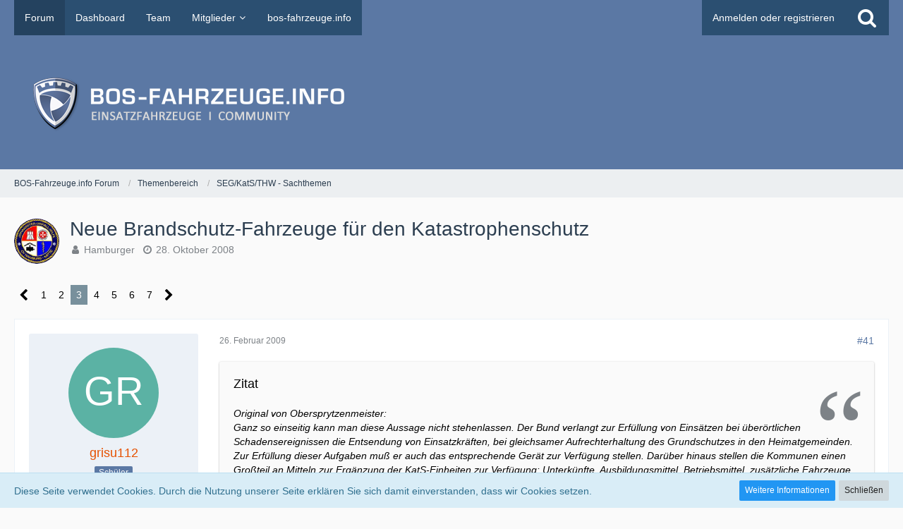

--- FILE ---
content_type: text/html; charset=UTF-8
request_url: https://forum.bos-fahrzeuge.info/forum/index.php?thread/4426-neue-brandschutz-fahrzeuge-f%C3%BCr-den-katastrophenschutz/&postID=51699
body_size: 30589
content:






<!DOCTYPE html>
<html dir="ltr" lang="de">

<!-- Google Tag Manager -->
<script>(function(w,d,s,l,i){w[l]=w[l]||[];w[l].push({'gtm.start':
new Date().getTime(),event:'gtm.js'});var f=d.getElementsByTagName(s)[0],
j=d.createElement(s),dl=l!='dataLayer'?'&l='+l:'';j.async=true;j.src=
'https://www.googletagmanager.com/gtm.js?id='+i+dl;f.parentNode.insertBefore(j,f);
})(window,document,'script','dataLayer','GTM-TMC89L');</script>
<!-- End Google Tag Manager -->

<a id="top"></a>
<head>

		
	<title>Neue Brandschutz-Fahrzeuge für den Katastrophenschutz - Seite 3  - SEG/KatS/THW - Sachthemen - BOS-Fahrzeuge.info Forum</title>
	
	<meta charset="utf-8">
<meta name="viewport" content="width=device-width, initial-scale=1">
<meta name="format-detection" content="telephone=no">
<meta property="og:site_name" content="BOS-Fahrzeuge.info Forum">
<meta property="og:title" content="Neue Brandschutz-Fahrzeuge für den Katastrophenschutz - BOS-Fahrzeuge.info Forum">
<meta property="og:url" content="https://forum.bos-fahrzeuge.info/forum/index.php?thread/4426-neue-brandschutz-fahrzeuge-f%C3%BCr-den-katastrophenschutz/">
<meta property="og:type" content="article">
<meta property="og:description" content="Auf der Seite des BBK:http://www.bbk.bund.de/cln_007…randschutz-Fahrzeuge.html">
<meta name="description" content="Auf der Seite des BBK:http://www.bbk.bund.de/cln_007…randschutz-Fahrzeuge.html">

<!-- Stylesheets -->
<link rel="stylesheet" type="text/css" href="https://forum.bos-fahrzeuge.info/style/style-2.css?m=1722704629"><link rel="preload" href="https://forum.bos-fahrzeuge.info/font/fontawesome-webfont.woff2?v=4.7.0" as="font" crossorigin type="font/woff2">


<script>
	var SID_ARG_2ND	= '';
	var WCF_PATH = 'https://forum.bos-fahrzeuge.info/';
	var WSC_API_URL = 'https://forum.bos-fahrzeuge.info/forum/';
	var SECURITY_TOKEN = '015e2454f90bbe7fe4f09ebf88d0150a3f7bf58abe5428a601e13877ab89c3cb-CfBcB5cpRMNia1IWLTfklw==';
	var LANGUAGE_ID = 1;
	var LANGUAGE_USE_INFORMAL_VARIANT = false;
	var TIME_NOW = 1768710109;
	var LAST_UPDATE_TIME = 1722704619;
	var URL_LEGACY_MODE = false;
	var ENABLE_DEBUG_MODE = false;
	var ENABLE_PRODUCTION_DEBUG_MODE = true;
	var ENABLE_DEVELOPER_TOOLS = false;
	var WSC_API_VERSION = 2019;
	
	var REACTION_TYPES = {"1":{"title":"Gef\u00e4llt mir","renderedIcon":"<img\n\tsrc=\"https:\/\/forum.bos-fahrzeuge.info\/images\/reaction\/like.svg\"\n\talt=\"Gef\u00e4llt mir\"\n\tclass=\"reactionType\"\n\tdata-reaction-type-id=\"1\"\n>","iconPath":"https:\/\/forum.bos-fahrzeuge.info\/images\/reaction\/like.svg","showOrder":1,"reactionTypeID":1,"isAssignable":1},"2":{"title":"Danke","renderedIcon":"<img\n\tsrc=\"https:\/\/forum.bos-fahrzeuge.info\/images\/reaction\/thanks.svg\"\n\talt=\"Danke\"\n\tclass=\"reactionType\"\n\tdata-reaction-type-id=\"2\"\n>","iconPath":"https:\/\/forum.bos-fahrzeuge.info\/images\/reaction\/thanks.svg","showOrder":2,"reactionTypeID":2,"isAssignable":1},"3":{"title":"Haha","renderedIcon":"<img\n\tsrc=\"https:\/\/forum.bos-fahrzeuge.info\/images\/reaction\/haha.svg\"\n\talt=\"Haha\"\n\tclass=\"reactionType\"\n\tdata-reaction-type-id=\"3\"\n>","iconPath":"https:\/\/forum.bos-fahrzeuge.info\/images\/reaction\/haha.svg","showOrder":3,"reactionTypeID":3,"isAssignable":1},"4":{"title":"Verwirrend","renderedIcon":"<img\n\tsrc=\"https:\/\/forum.bos-fahrzeuge.info\/images\/reaction\/confused.svg\"\n\talt=\"Verwirrend\"\n\tclass=\"reactionType\"\n\tdata-reaction-type-id=\"4\"\n>","iconPath":"https:\/\/forum.bos-fahrzeuge.info\/images\/reaction\/confused.svg","showOrder":4,"reactionTypeID":4,"isAssignable":1},"5":{"title":"Traurig","renderedIcon":"<img\n\tsrc=\"https:\/\/forum.bos-fahrzeuge.info\/images\/reaction\/sad.svg\"\n\talt=\"Traurig\"\n\tclass=\"reactionType\"\n\tdata-reaction-type-id=\"5\"\n>","iconPath":"https:\/\/forum.bos-fahrzeuge.info\/images\/reaction\/sad.svg","showOrder":5,"reactionTypeID":5,"isAssignable":1},"6":{"title":"Gef\u00e4llt mir nicht","renderedIcon":"<img\n\tsrc=\"https:\/\/forum.bos-fahrzeuge.info\/images\/reaction\/thumbsDown.svg\"\n\talt=\"Gef\u00e4llt mir nicht\"\n\tclass=\"reactionType\"\n\tdata-reaction-type-id=\"6\"\n>","iconPath":"https:\/\/forum.bos-fahrzeuge.info\/images\/reaction\/thumbsDown.svg","showOrder":6,"reactionTypeID":6,"isAssignable":1}};
	
	</script>

<script src="https://forum.bos-fahrzeuge.info/js/WoltLabSuite.Core.tiny.min.js?v=1722704619"></script>
<script>
requirejs.config({
	baseUrl: 'https://forum.bos-fahrzeuge.info/js',
	urlArgs: 't=1722704619'
	
});

window.addEventListener('pageshow', function(event) {
	if (event.persisted) {
		window.location.reload();
	}
});

</script>
<script src="https://forum.bos-fahrzeuge.info/js/WoltLabSuite.Forum.tiny.min.js?v=1722704619"></script>
<noscript>
	<style>
		.jsOnly {
			display: none !important;
		}
		
		.noJsOnly {
			display: block !important;
		}
	</style>
</noscript>

<script type="application/ld+json">
{
"@context": "http://schema.org",
"@type": "WebSite",
"url": "https:\/\/forum.bos-fahrzeuge.info\/forum\/",
"potentialAction": {
"@type": "SearchAction",
"target": "https:\/\/forum.bos-fahrzeuge.info\/index.php?search\/&q={search_term_string}",
"query-input": "required name=search_term_string"
}
}
</script>

<!-- Icons -->
<link rel="apple-touch-icon" sizes="180x180" href="https://forum.bos-fahrzeuge.info/images/style-2/apple-touch-icon.png">
<link rel="manifest" href="https://forum.bos-fahrzeuge.info/images/style-2/manifest.json">
<link rel="shortcut icon" href="https://forum.bos-fahrzeuge.info/images/style-2/favicon.ico">
<meta name="msapplication-config" content="https://forum.bos-fahrzeuge.info/images/style-2/browserconfig.xml">
<meta name="theme-color" content="#5b78a4">

<link rel="canonical" href="https://forum.bos-fahrzeuge.info/forum/index.php?thread/4426-neue-brandschutz-fahrzeuge-f%C3%BCr-den-katastrophenschutz/&amp;pageNo=3">
		
						<link rel="next" href="https://forum.bos-fahrzeuge.info/forum/index.php?thread/4426-neue-brandschutz-fahrzeuge-f%C3%BCr-den-katastrophenschutz/&amp;pageNo=4">
				<link rel="prev" href="https://forum.bos-fahrzeuge.info/forum/index.php?thread/4426-neue-brandschutz-fahrzeuge-f%C3%BCr-den-katastrophenschutz/&amp;pageNo=2">
		
		
			<script type="application/ld+json">
			{
				"@context": "http://schema.org",
				"@type": "DiscussionForumPosting",
				"@id": "https:\/\/forum.bos-fahrzeuge.info\/forum\/index.php?thread\/4426-neue-brandschutz-fahrzeuge-f%C3%BCr-den-katastrophenschutz\/&pageNo=3",
				"mainEntityOfPage": "https:\/\/forum.bos-fahrzeuge.info\/forum\/index.php?thread\/4426-neue-brandschutz-fahrzeuge-f%C3%BCr-den-katastrophenschutz\/&pageNo=3",
				"headline": "Neue Brandschutz-Fahrzeuge f\u00fcr den Katastrophenschutz",
				"articleBody": "Auf der Seite des BBK:\n\nhttp:\/\/www.bbk.bund.de\/cln_007\/nn_402322\/DE\/04__Presse\/01__Pressemitteilungen\/2008\/27101100__Neue-Brandschutz-Fahrzeuge.html",
				"articleSection": "SEG\/KatS\/THW - Sachthemen",
				"datePublished": "2008-10-28T14:11:49+01:00",
				"dateModified": "2008-10-28T14:11:49+01:00",
				"author": {
					"@type": "Person",
					"name": "Hamburger"				},
				"image": "https:\/\/forum.bos-fahrzeuge.info\/images\/style-2\/pageLogo-74cde9c7.png",
				"interactionStatistic": {
					"@type": "InteractionCounter",
					"interactionType": "https://schema.org/ReplyAction",
					"userInteractionCount": 123				},
				"publisher": {
					"@type": "Organization",
					"name": "BOS-Fahrzeuge.info Forum",
					"logo": {
						"@type": "ImageObject",
						"url": "https:\/\/forum.bos-fahrzeuge.info\/images\/style-2\/pageLogo-74cde9c7.png",
						"width": 484,
						"height": 110					}
				}
			}
		</script>
			
</head

<body id="tpl_wbb_thread"
	itemscope itemtype="http://schema.org/WebPage" itemid="https://forum.bos-fahrzeuge.info/forum/index.php?thread/4426-neue-brandschutz-fahrzeuge-f%C3%BCr-den-katastrophenschutz/&amp;pageNo=3"	data-template="thread" data-application="wbb" data-page-id="55" data-page-identifier="com.woltlab.wbb.Thread"	data-board-id="70" data-thread-id="4426"	class=" mobileShowPaginationTop">

<a id="top"></a>

<div id="pageContainer" class="pageContainer">
	
	
	<div id="pageHeaderContainer" class="pageHeaderContainer">
	<header id="pageHeader" class="pageHeader">
		<div id="pageHeaderPanel" class="pageHeaderPanel">
			<div class="layoutBoundary">
				<div class="box mainMenu" data-box-identifier="com.woltlab.wcf.MainMenu">
			
		
	<div class="boxContent">
		<nav aria-label="Hauptmenü">
	<ol class="boxMenu">
		
		
					<li class="active" data-identifier="com.woltlab.wbb.BoardList">
				<a href="https://forum.bos-fahrzeuge.info/forum/" class="boxMenuLink" aria-current="page">
					<span class="boxMenuLinkTitle">Forum</span>
									</a>
				
				</li>				
									<li class="" data-identifier="com.woltlab.wcf.Dashboard">
				<a href="https://forum.bos-fahrzeuge.info/index.php?dashboard/" class="boxMenuLink">
					<span class="boxMenuLinkTitle">Dashboard</span>
									</a>
				
				</li>				
									<li class="" data-identifier="com.woltlab.wcf.Team">
				<a href="https://forum.bos-fahrzeuge.info/index.php?team/" class="boxMenuLink">
					<span class="boxMenuLinkTitle">Team</span>
									</a>
				
				</li>				
									<li class=" boxMenuHasChildren" data-identifier="com.woltlab.wcf.MembersList">
				<a href="https://forum.bos-fahrzeuge.info/index.php?members-list/" class="boxMenuLink">
					<span class="boxMenuLinkTitle">Mitglieder</span>
									</a>
				
				<ol class="boxMenuDepth1">				
									<li class="" data-identifier="com.woltlab.wcf.RecentActivityList">
				<a href="https://forum.bos-fahrzeuge.info/index.php?recent-activity-list/" class="boxMenuLink">
					<span class="boxMenuLinkTitle">Letzte Aktivitäten</span>
									</a>
				
				</li>				
									<li class="" data-identifier="com.woltlab.wcf.UsersOnlineList">
				<a href="https://forum.bos-fahrzeuge.info/index.php?users-online-list/" class="boxMenuLink">
					<span class="boxMenuLinkTitle">Benutzer online</span>
									</a>
				
				</li>				
									<li class="" data-identifier="com.woltlab.wcf.UserSearch">
				<a href="https://forum.bos-fahrzeuge.info/index.php?user-search/" class="boxMenuLink">
					<span class="boxMenuLinkTitle">Mitgliedersuche</span>
									</a>
				
				</li>				
									</ol></li>									<li class="" data-identifier="com.woltlab.wcf.generic18">
				<a href="https://bos-fahrzeuge.info/" target="_blank" rel="nofollow noopener noreferrer" class="boxMenuLink">
					<span class="boxMenuLinkTitle">bos-fahrzeuge.info</span>
									</a>
				
				</li>				
																	
		
	</ol>
</nav>	</div>
</div>				
				<nav id="topMenu" class="userPanel">
		
	<ul class="userPanelItems">
												<!-- login box -->
				<li id="userLogin">
					<a class="loginLink" href="https://forum.bos-fahrzeuge.info/index.php?login/">Anmelden oder registrieren</a>
					<div id="loginForm" class="loginForm" style="display: none">
						<form method="post" action="https://forum.bos-fahrzeuge.info/index.php?login/">
							<section class="section loginFormLogin">
								<h2 class="sectionTitle">Anmeldung</h2>
								
								<dl>
									<dt><label for="username">Benutzername oder E-Mail-Adresse</label></dt>
									<dd>
										<input type="text" id="username" name="username" value="" required class="long" autocomplete="username">
									</dd>
								</dl>
								
								<dl>
									<dt><label for="password">Kennwort</label></dt>
									<dd>
										<input type="password" id="password" name="password" value="" class="long" autocomplete="current-password">
										<small><a href="https://forum.bos-fahrzeuge.info/index.php?lost-password/">Kennwort vergessen</a></small>
									</dd>
								</dl>
								
								
								
								<div class="userLoginButtons">
									<input type="submit" value="Absenden" accesskey="s">
									<input type="hidden" name="url" value="/forum/index.php?thread/4426-neue-brandschutz-fahrzeuge-f%C3%BCr-den-katastrophenschutz/&amp;postID=51699">
									<input type="hidden" name="t" value="015e2454f90bbe7fe4f09ebf88d0150a3f7bf58abe5428a601e13877ab89c3cb-CfBcB5cpRMNia1IWLTfklw==">
								</div>
							</section>
							
															<section class="section loginFormRegister">
									<h2 class="sectionTitle">Registrierung</h2>
									
									<p>Sie haben noch kein Benutzerkonto auf unserer Seite? <a href="https://forum.bos-fahrzeuge.info/index.php?register/">Registrieren Sie sich kostenlos</a> und nehmen Sie an unserer Community teil!</p>
									
									<div class="userLoginButtons">
										<a href="https://forum.bos-fahrzeuge.info/index.php?register/" class="button loginFormRegisterButton">Benutzerkonto erstellen</a>
									</div>
								</section>
														
							
						</form>
					</div>
					
					</li>
							
								
							
		<!-- page search -->
					<li>
				<a href="https://forum.bos-fahrzeuge.info/index.php?search/" class="jsTooltip" title="Suche"><span class="icon icon32 fa-search"></span> <span>Suche</span></a>
				<span id="userPanelSearchButton" style="display: none"></span>
			</li>
			</ul>
</nav>
			</div>
		</div>
		
		<div id="pageHeaderFacade" class="pageHeaderFacade">
			<div class="layoutBoundary">
				<div id="pageHeaderLogo" class="pageHeaderLogo">
		
	<a href="https://forum.bos-fahrzeuge.info/forum/">
		<img src="https://forum.bos-fahrzeuge.info/images/style-2/pageLogo-74cde9c7.png" alt="" class="pageHeaderLogoLarge" height="110" width="484" loading="eager">
		<img src="https://forum.bos-fahrzeuge.info/images/style-2/pageLogoMobile-dff7f047.png" alt="" class="pageHeaderLogoSmall" height="256" width="256" loading="eager">
		
		
	</a>
</div>
				
					

					
		
			
	
<div id="pageHeaderSearch" class="pageHeaderSearch">
	<form method="post" action="https://forum.bos-fahrzeuge.info/index.php?search/">
		<div id="pageHeaderSearchInputContainer" class="pageHeaderSearchInputContainer">
			<div class="pageHeaderSearchType dropdown">
				<a href="#" class="button dropdownToggle"><span class="pageHeaderSearchTypeLabel">Dieses Thema</span></a>
				<ul class="dropdownMenu">
					<li><a href="#" data-extended-link="https://forum.bos-fahrzeuge.info/index.php?search/" data-object-type="everywhere">Alles</a></li>
					<li class="dropdownDivider"></li>
					
											<li><a href="#" data-extended-link="https://forum.bos-fahrzeuge.info/index.php?search/&amp;types%5B%5D=com.woltlab.wbb.post" data-object-type="com.woltlab.wbb.post" data-parameters='{ "threadID": 4426 }'>Dieses Thema</a></li>		<li><a href="#" data-extended-link="https://forum.bos-fahrzeuge.info/index.php?search/&amp;types%5B%5D=com.woltlab.wbb.post" data-object-type="com.woltlab.wbb.post" data-parameters='{ "boardIDs[]": 70 }'>Dieses Forum</a></li>
						
						<li class="dropdownDivider"></li>
					
					
																		<li><a href="#" data-extended-link="https://forum.bos-fahrzeuge.info/index.php?search/&amp;types%5B%5D=com.woltlab.wcf.article" data-object-type="com.woltlab.wcf.article">Artikel</a></li>
																								<li><a href="#" data-extended-link="https://forum.bos-fahrzeuge.info/index.php?search/&amp;types%5B%5D=com.woltlab.wcf.page" data-object-type="com.woltlab.wcf.page">Seiten</a></li>
																																			<li><a href="#" data-extended-link="https://forum.bos-fahrzeuge.info/index.php?search/&amp;types%5B%5D=com.woltlab.wbb.post" data-object-type="com.woltlab.wbb.post">Forum</a></li>
																
					<li class="dropdownDivider"></li>
					<li><a class="pageHeaderSearchExtendedLink" href="https://forum.bos-fahrzeuge.info/index.php?search/">Erweiterte Suche</a></li>
				</ul>
			</div>
			
			<input type="search" name="q" id="pageHeaderSearchInput" class="pageHeaderSearchInput" placeholder="Suchbegriff eingeben" autocomplete="off" value="" required>
			
			<button class="pageHeaderSearchInputButton button" type="submit">
				<span class="icon icon16 fa-search pointer" title="Suche"></span>
			</button>
			
			<div id="pageHeaderSearchParameters"></div>
			
						
			<input type="hidden" name="t" value="015e2454f90bbe7fe4f09ebf88d0150a3f7bf58abe5428a601e13877ab89c3cb-CfBcB5cpRMNia1IWLTfklw==">
		</div>
	</form>
</div>

	</div>
		</div>
		
		</header>
	
	
</div>
	
	
	
<!-- Google Tag Manager (noscript) -->
<noscript><iframe src="https://www.googletagmanager.com/ns.html?id=GTM-TMC89L"
height="0" width="0" style="display:none;visibility:hidden"></iframe></noscript>
<!-- End Google Tag Manager (noscript) -->

	
	
	<div class="pageNavigation">
	<div class="layoutBoundary">
			<nav class="breadcrumbs" aria-label="Verlaufsnavigation">
		<ol itemprop="breadcrumb" itemscope itemtype="http://schema.org/BreadcrumbList">
			<li title="BOS-Fahrzeuge.info Forum" itemprop="itemListElement" itemscope itemtype="http://schema.org/ListItem">
							<a href="https://forum.bos-fahrzeuge.info/forum/" itemprop="item"><span itemprop="name">BOS-Fahrzeuge.info Forum</span></a>
															<meta itemprop="position" content="1">
																					</li>
														
											<li title="Themenbereich" itemprop="itemListElement" itemscope itemtype="http://schema.org/ListItem">
							<a href="https://forum.bos-fahrzeuge.info/forum/index.php?board/10-themenbereich/" itemprop="item"><span itemprop="name">Themenbereich</span></a>
															<meta itemprop="position" content="2">
																					</li>
														
											<li title="SEG/KatS/THW - Sachthemen" itemprop="itemListElement" itemscope itemtype="http://schema.org/ListItem">
							<a href="https://forum.bos-fahrzeuge.info/forum/index.php?board/70-seg-kats-thw-sachthemen/" itemprop="item"><span itemprop="name">SEG/KatS/THW - Sachthemen</span></a>
															<meta itemprop="position" content="3">
																					</li>
		</ol>
	</nav>
		
		
	</div>
</div>
	
	
		
	
	
	<section id="main" class="main" role="main">
		<div class="layoutBoundary">
			
			
			<div id="content" class="content">
								
																<header class="contentHeader messageGroupContentHeader wbbThread" data-thread-id="4426" data-is-closed="0" data-is-deleted="0" data-is-disabled="0" data-is-sticky="0" data-is-announcement="0" data-is-link="0">
		<div class="contentHeaderIcon">
			<img src="https://forum.bos-fahrzeuge.info/images/avatars/05/5-05768b6f41b8480650884fd6f7caccc042a79e92.webp" width="64" height="64" alt="" class="userAvatarImage" loading="lazy">			
									
		</div>
		
		<div class="contentHeaderTitle">
			<h1 class="contentTitle">Neue Brandschutz-Fahrzeuge für den Katastrophenschutz</h1>
			<ul class="inlineList contentHeaderMetaData">
				
				
								
				<li>
					<span class="icon icon16 fa-user"></span>
					<a href="https://forum.bos-fahrzeuge.info/index.php?user/58-hamburger/" data-object-id="58" class="userLink">Hamburger</a>				</li>
				
				<li>
					<span class="icon icon16 fa-clock-o"></span>
					<a href="https://forum.bos-fahrzeuge.info/forum/index.php?thread/4426-neue-brandschutz-fahrzeuge-f%C3%BCr-den-katastrophenschutz/"><time datetime="2008-10-28T14:11:49+01:00" class="datetime" data-timestamp="1225199509" data-date="28. Oktober 2008" data-time="14:11" data-offset="3600">28. Oktober 2008</time></a>
				</li>
				
								
								
				
			</ul>
		</div>
		
		
	</header>
													
				
				
				
				
				

	<div class="paginationTop">
		<nav class="pagination" data-link="https://forum.bos-fahrzeuge.info/forum/index.php?thread/4426-neue-brandschutz-fahrzeuge-f%C3%BCr-den-katastrophenschutz/&amp;pageNo=%d" data-pages="7">
<ul>
<li class="skip"><a href="https://forum.bos-fahrzeuge.info/forum/index.php?thread/4426-neue-brandschutz-fahrzeuge-f%C3%BCr-den-katastrophenschutz/&amp;pageNo=2" title="Vorherige Seite" class="icon icon24 fa-chevron-left jsTooltip" rel="prev"></a></li>
<li><a href="https://forum.bos-fahrzeuge.info/forum/index.php?thread/4426-neue-brandschutz-fahrzeuge-f%C3%BCr-den-katastrophenschutz/&amp;pageNo=1" title="Seite 1">1</a></li>
<li><a href="https://forum.bos-fahrzeuge.info/forum/index.php?thread/4426-neue-brandschutz-fahrzeuge-f%C3%BCr-den-katastrophenschutz/&amp;pageNo=2" title="Seite 2">2</a></li>
<li class="active"><span>3</span><span class="invisible">Seite 3 von 7</span></li>
<li><a href="https://forum.bos-fahrzeuge.info/forum/index.php?thread/4426-neue-brandschutz-fahrzeuge-f%C3%BCr-den-katastrophenschutz/&amp;pageNo=4" title="Seite 4">4</a></li>
<li><a href="https://forum.bos-fahrzeuge.info/forum/index.php?thread/4426-neue-brandschutz-fahrzeuge-f%C3%BCr-den-katastrophenschutz/&amp;pageNo=5" title="Seite 5">5</a></li>
<li><a href="https://forum.bos-fahrzeuge.info/forum/index.php?thread/4426-neue-brandschutz-fahrzeuge-f%C3%BCr-den-katastrophenschutz/&amp;pageNo=6" title="Seite 6">6</a></li>
<li><a href="https://forum.bos-fahrzeuge.info/forum/index.php?thread/4426-neue-brandschutz-fahrzeuge-f%C3%BCr-den-katastrophenschutz/&amp;pageNo=7" title="Seite 7">7</a></li>
<li class="skip"><a href="https://forum.bos-fahrzeuge.info/forum/index.php?thread/4426-neue-brandschutz-fahrzeuge-f%C3%BCr-den-katastrophenschutz/&amp;pageNo=4" title="Nächste Seite" class="icon icon24 fa-chevron-right jsTooltip" rel="next"></a></li>
</ul></nav>
	</div>


	<div class="section">
		<ul class="wbbThreadPostList messageList jsClipboardContainer" data-type="com.woltlab.wbb.post">
													



			
		
		
		
	
	
			<li
			id="post51644"
			class="
				anchorFixedHeader
															"
		>
			<article class="wbbPost message messageSidebarOrientationLeft jsClipboardObject jsMessage userOnlineGroupMarking3"
				data-post-id="51644" data-can-edit="0" data-can-edit-inline="0"
				data-is-closed="0" data-is-deleted="0" data-is-disabled="0"
								data-object-id="51644" data-object-type="com.woltlab.wbb.likeablePost" data-user-id="262"								itemid="https://forum.bos-fahrzeuge.info/forum/index.php?thread/4426-neue-brandschutz-fahrzeuge-f%C3%BCr-den-katastrophenschutz/&amp;postID=51644#post51644"
			>
				
					 
		
<aside role="presentation" class="messageSidebar member">
	<div class="messageAuthor">
		
		
								
							<div class="userAvatar">
					<a href="https://forum.bos-fahrzeuge.info/index.php?user/262-grisu112/" aria-hidden="true" tabindex="-1"><img src="[data-uri]" width="128" height="128" alt="" class="userAvatarImage"></a>					
									</div>
						
			<div class="messageAuthorContainer">
				<a href="https://forum.bos-fahrzeuge.info/index.php?user/262-grisu112/" class="username userLink" data-object-id="262">
					<span>grisu112</span>
				</a>
														
					
							</div>
			
												<div class="userTitle">
						<span class="badge userTitleBadge">Schüler</span>
					</div>
				
				
							
						</div>
	
			
		
									<div class="userCredits">
					<dl class="plain dataList">
						<dt><a href="https://forum.bos-fahrzeuge.info/forum/index.php?user-post-list/262-grisu112/" title="Beiträge von grisu112" class="jsTooltip">Beiträge</a></dt>
	<dd>65</dd>
					</dl>
				</div>
			
				
		
	</aside>
				
				<div class="messageContent">
					<header class="messageHeader">
						<div class="messageHeaderBox">
							<ul class="messageHeaderMetaData">
								<li><a href="https://forum.bos-fahrzeuge.info/forum/index.php?thread/4426-neue-brandschutz-fahrzeuge-f%C3%BCr-den-katastrophenschutz/&amp;postID=51644#post51644" class="permalink messagePublicationTime"><time datetime="2009-02-26T22:48:08+01:00" class="datetime" data-timestamp="1235684888" data-date="26. Februar 2009" data-time="22:48" data-offset="3600">26. Februar 2009</time></a></li>
								
								
							</ul>
							
							<ul class="messageStatus">
																																																
								
							</ul>
						</div>
						
						<ul class="messageQuickOptions">
															
														
															<li>
									<a href="https://forum.bos-fahrzeuge.info/forum/index.php?thread/4426-neue-brandschutz-fahrzeuge-f%C3%BCr-den-katastrophenschutz/&amp;postID=51644#post51644" class="jsTooltip wsShareButton" title="Teilen" data-link-title="Neue Brandschutz-Fahrzeuge für den Katastrophenschutz">#41</a>
								</li>
														
														
							
						</ul>
						
						
					</header>
					
					<div class="messageBody">
												
												
						
						
						<div class="messageText">
														
							<blockquote class="quoteBox collapsibleBbcode jsCollapsibleBbcode quoteBoxSimple">
	<div class="quoteBoxIcon">
					<span class="quoteBoxQuoteSymbol"></span>
			</div>
	
	<div class="quoteBoxTitle">
		<span class="quoteBoxTitle">
							Zitat
					</span>
	</div>
	
	<div class="quoteBoxContent">
		<p>Original von Obersprytzenmeister:<br>Ganz so einseitig kann man diese Aussage nicht stehenlassen. Der Bund verlangt zur Erfüllung von Einsätzen bei überörtlichen Schadensereignissen die Entsendung von Einsatzkräften, bei gleichsamer Aufrechterhaltung des Grundschutzes in den Heimatgemeinden. Zur Erfüllung dieser Aufgaben muß er auch das entsprechende Gerät zur Verfügung stellen. Darüber hinaus stellen die Kommunen einen Großteil an Mitteln zur Ergänzung der KatS-Einheiten zur Verfügung: Unterkünfte, Ausbildungsmittel, Betriebsmittel, zusätzliche Fahrzeuge etc. Wollte der Bund zur Erfüllung dieser überörtlichen Aufgaben eigene Einheiten unterhalten, würde es wohl ein bißchen teurer werden, als die paar hundert Löschfahrzeuge oder Betreuungs-LKW. Die finanzielle Ausstattung des KatS steht durch den anfänglichen Abbau von Rescourcen und einem Jahrzehnte anhaltenden Investitionsstau in absoluter Schieflage zum eigentlichen Bedarf. Dafür die Kommunen verantwortlich machen zu wollen, ist nicht der richtige Weg.</p>
	</div>
	
	</blockquote><p><br></p><p><br></p><p>Ich sehe da dein Problem nicht. Der Bund hat für die überörtlichen Schadensereignisse ja auch Fahrzeuge zur Verfügung gestellt. Und wenn genau diese Fahrzeuge nun angefordert werden und in den Einsatz gehen, wird dadurch ja auch nicht der Grundschutz in der entsendenden Gemeinde/Stadt gefährdet. Vorausgesetzt die Gemeinde hat ihre Pflichtaufgabe erfüllt und die Feuerwehr entsprechend ausgerüstet. Wie gesagt, die Gemeinde ist verantwortlich, dass die Feuerwehr entsprechend ausgestattet ist und die Fahrzeuge vom Kat-Schutz sind nicht zur Grundschutzabdeckung da. Das sind lediglich zusätzlich vorhandene Fahrzeuge, die die Feuerwehr mitnutzen kann und darf, die aber niemals den Grundschutz einer Gemeinde sicherstellen dürfen.<br>Zum Thema Einsatzkräfte ist zu sagen, dass dafür ja schließlich immer noch Freigestellte gibt. Dafür müssen diese Kräfte ja auch nicht zur Bundeswehr oder Zivildienst leisten. Aber genau für solche Anforderungen sind sie ja schließlich freigestellt. Diese Freigestellten dürfen natürlich nicht mit in die Mindeststärkenberechnungen einer Gemeinde miteinfließen. Aber auch da ist dann wieder die Gemeinde selbst gefragt. Also hier einfach auf dem Bund rumzureiten, halte ich für zu einfach!</p>						</div>
						
						
					</div>
					
					<footer class="messageFooter">
												
												
						
						
						<div class="messageFooterNotes">
														
														
														
														
							
						</div>
						
						<div class="messageFooterGroup">
							
															        	<a href="#" class="reactionSummaryList jsOnly jsTooltip" data-object-type="com.woltlab.wbb.likeablePost" data-object-id="51644" title="Reaktionen auflisten" style="display: none;">
			</a>
							
							<ul class="messageFooterButtonsExtra buttonList smallButtons jsMobileNavigationExtra">
																																								
							</ul>
							
							<ul class="messageFooterButtons buttonList smallButtons jsMobileNavigation">
																																								
							</ul>
						</div>

						
					</footer>
				</div>
			</article>
		</li>
		
	
	
		
					
				
		
		
		
	
	
			<li
			id="post51647"
			class="
				anchorFixedHeader
															"
		>
			<article class="wbbPost message messageSidebarOrientationLeft jsClipboardObject jsMessage userOnlineGroupMarking3"
				data-post-id="51647" data-can-edit="0" data-can-edit-inline="0"
				data-is-closed="0" data-is-deleted="0" data-is-disabled="0"
								data-object-id="51647" data-object-type="com.woltlab.wbb.likeablePost" data-user-id="2411"								itemid="https://forum.bos-fahrzeuge.info/forum/index.php?thread/4426-neue-brandschutz-fahrzeuge-f%C3%BCr-den-katastrophenschutz/&amp;postID=51647#post51647"
			>
				
				
<aside role="presentation" class="messageSidebar member">
	<div class="messageAuthor">
		
		
								
							<div class="userAvatar">
					<a href="https://forum.bos-fahrzeuge.info/index.php?user/2411-obersprytzenmeister/" aria-hidden="true" tabindex="-1"><img src="[data-uri]" width="128" height="128" alt="" class="userAvatarImage"></a>					
									</div>
						
			<div class="messageAuthorContainer">
				<a href="https://forum.bos-fahrzeuge.info/index.php?user/2411-obersprytzenmeister/" class="username userLink" data-object-id="2411">
					<span>Obersprytzenmeister</span>
				</a>
														
					
							</div>
			
												<div class="userTitle">
						<span class="badge userTitleBadge">Schüler</span>
					</div>
				
				
							
						</div>
	
			
		
									<div class="userCredits">
					<dl class="plain dataList">
						<dt><a href="https://forum.bos-fahrzeuge.info/forum/index.php?user-post-list/2411-obersprytzenmeister/" title="Beiträge von Obersprytzenmeister" class="jsTooltip">Beiträge</a></dt>
	<dd>62</dd>
					</dl>
				</div>
			
				
		
	</aside>
				
				<div class="messageContent">
					<header class="messageHeader">
						<div class="messageHeaderBox">
							<ul class="messageHeaderMetaData">
								<li><a href="https://forum.bos-fahrzeuge.info/forum/index.php?thread/4426-neue-brandschutz-fahrzeuge-f%C3%BCr-den-katastrophenschutz/&amp;postID=51647#post51647" class="permalink messagePublicationTime"><time datetime="2009-02-27T07:55:55+01:00" class="datetime" data-timestamp="1235717755" data-date="27. Februar 2009" data-time="07:55" data-offset="3600">27. Februar 2009</time></a></li>
								
								
							</ul>
							
							<ul class="messageStatus">
																																																
								
							</ul>
						</div>
						
						<ul class="messageQuickOptions">
															
														
															<li>
									<a href="https://forum.bos-fahrzeuge.info/forum/index.php?thread/4426-neue-brandschutz-fahrzeuge-f%C3%BCr-den-katastrophenschutz/&amp;postID=51647#post51647" class="jsTooltip wsShareButton" title="Teilen" data-link-title="Neue Brandschutz-Fahrzeuge für den Katastrophenschutz">#42</a>
								</li>
														
														
							
						</ul>
						
						
					</header>
					
					<div class="messageBody">
												
												
						
						
						<div class="messageText">
														
							<blockquote class="quoteBox collapsibleBbcode jsCollapsibleBbcode quoteBoxSimple">
	<div class="quoteBoxIcon">
					<span class="quoteBoxQuoteSymbol"></span>
			</div>
	
	<div class="quoteBoxTitle">
		<span class="quoteBoxTitle">
							Zitat
					</span>
	</div>
	
	<div class="quoteBoxContent">
		<p>Ich sehe da dein Problem nicht. Der Bund hat für die überörtlichen Schadensereignisse ja auch Fahrzeuge zur Verfügung gestellt. Und wenn genau diese Fahrzeuge nun angefordert werden und in den Einsatz gehen, wird dadurch ja auch nicht der Grundschutz in der entsendenden Gemeinde/Stadt gefährdet. Vorausgesetzt die Gemeinde hat ihre Pflichtaufgabe erfüllt und die Feuerwehr entsprechend ausgerüstet.</p>
	</div>
	
	</blockquote><p><br></p><p>Soweit einverstanden.</p><p><br></p><p><br></p><blockquote class="quoteBox collapsibleBbcode jsCollapsibleBbcode quoteBoxSimple">
	<div class="quoteBoxIcon">
					<span class="quoteBoxQuoteSymbol"></span>
			</div>
	
	<div class="quoteBoxTitle">
		<span class="quoteBoxTitle">
							Zitat
					</span>
	</div>
	
	<div class="quoteBoxContent">
		<p>Wie gesagt, die Gemeinde ist verantwortlich, dass die Feuerwehr entsprechend ausgestattet ist und die Fahrzeuge vom Kat-Schutz sind nicht zur Grundschutzabdeckung da. Das sind lediglich zusätzlich vorhandene Fahrzeuge, die die Feuerwehr mitnutzen kann und darf, die aber niemals den Grundschutz einer Gemeinde sicherstellen dürfen.</p>
	</div>
	
	</blockquote><p><br></p><p>Zur alleinigen Absicherung sicher nicht. Sollte aber ein LF KatS vorhanden sein, warum es nicht mit in die Wehrgliederung aufnehmen (Beförderungsstellen etc.) und warum sollte es nicht eine Verpflichtung geben, dass der Bund das Fahrzeug entsprechend ersetzt? Immerhin war man ja Jahrzehnte lang gut genug, das Fahrzeug zu besetzen und mit eigener Ausstattung zu ergänzen.</p><p><br></p><p><br></p><blockquote class="quoteBox collapsibleBbcode jsCollapsibleBbcode quoteBoxSimple">
	<div class="quoteBoxIcon">
					<span class="quoteBoxQuoteSymbol"></span>
			</div>
	
	<div class="quoteBoxTitle">
		<span class="quoteBoxTitle">
							Zitat
					</span>
	</div>
	
	<div class="quoteBoxContent">
		<p>Zum Thema Einsatzkräfte ist zu sagen, dass dafür ja schließlich immer noch Freigestellte gibt. Dafür müssen diese Kräfte ja auch nicht zur Bundeswehr oder Zivildienst leisten. Aber genau für solche Anforderungen sind sie ja schließlich freigestellt. Diese Freigestellten dürfen natürlich nicht mit in die Mindeststärkenberechnungen einer Gemeinde miteinfließen. Aber auch da ist dann wieder die Gemeinde selbst gefragt.</p>
	</div>
	
	</blockquote><p>Ich weiß nicht, ob es flächendeckend genügend Freigestellte für die Besetzung von KatS-Fahrzeugen gibt. Ich möchte es fast bezweifeln. Da Führungskräfte und zusätzliche "normale" Helfer i.d.R. nicht aus Freigestellten bestehen, in Großschadensgebiete <br>gemeinsam mit Freigestellten ausrücken, sollte auch dieses als ein System auf Gegenseitigkeit anerkannt werden und die Freigestellten sehr wohl in der Wehrgliederung ihrer FF Platz finden. Ich habe auch noch nie gehört, dass das irgendwo anders gehandhabt wird.</p><p><br></p><p>Ein Großschadensereignis wird für eine Einheit immer eine zeitlich begrenzte Angelegenheit sein. So lange diese Kräfte zu Hause nicht verfügbar sind, müssen die Daheimgebliebenen ran. Deshalb bin ich für den flächendeckenden Erhalt von Ortsfeuerwehren mit z.B. TSF.</p><p><br></p><p>Und wenn ich auf dem Bund &gt;rumreiten&lt; wollte, dann nur in dem Sinne, dass ich mich der Meinung von DFV und vfdb anschließe, dass die Bedarfsplanung des Bundes für den Brandschutzdienst zu gering ist.<br>Bei einer Bevölkerungszahl von 82.117.000 gibt es bei 961 LF KatS ein Fahrzeug für 85.450 Einwohner. Das ist ein bißchen dürftig um das Gewissen mit der Pflicht zur Vorsorge zu erleichtern. Allerdings dürfen die Länder an dieser Stelle gerne mit in die Pflicht genommen werden. In Hamburg zum guten Beispiel, gibt es 52 LF KatS aus Landesmitteln für 1.773.218 Einwohner, das ist ein Fahrzeug auf 34.100 Menschen.<br>Weitere LF gehen gerade in die Beschaffung. Diesen Weg halte ich für richtig.</p>						</div>
						
						
					</div>
					
					<footer class="messageFooter">
												
												
						
						
						<div class="messageFooterNotes">
														
														
														
														
							
						</div>
						
						<div class="messageFooterGroup">
							
															        	<a href="#" class="reactionSummaryList jsOnly jsTooltip" data-object-type="com.woltlab.wbb.likeablePost" data-object-id="51647" title="Reaktionen auflisten" style="display: none;">
			</a>
							
							<ul class="messageFooterButtonsExtra buttonList smallButtons jsMobileNavigationExtra">
																																								
							</ul>
							
							<ul class="messageFooterButtons buttonList smallButtons jsMobileNavigation">
																																								
							</ul>
						</div>

						
					</footer>
				</div>
			</article>
		</li>
		
	
	
		
					
				
		
		
		
	
	
			<li
			id="post51649"
			class="
				anchorFixedHeader
															"
		>
			<article class="wbbPost message messageSidebarOrientationLeft jsClipboardObject jsMessage userOnlineGroupMarking3"
				data-post-id="51649" data-can-edit="0" data-can-edit-inline="0"
				data-is-closed="0" data-is-deleted="0" data-is-disabled="0"
								data-object-id="51649" data-object-type="com.woltlab.wbb.likeablePost" data-user-id="420"								itemid="https://forum.bos-fahrzeuge.info/forum/index.php?thread/4426-neue-brandschutz-fahrzeuge-f%C3%BCr-den-katastrophenschutz/&amp;postID=51649#post51649"
			>
				
				
<aside role="presentation" class="messageSidebar member">
	<div class="messageAuthor">
		
		
								
							<div class="userAvatar">
					<a href="https://forum.bos-fahrzeuge.info/index.php?user/420-tobias-voss/" aria-hidden="true" tabindex="-1"><img src="https://forum.bos-fahrzeuge.info/images/avatars/e0/411-e0a76762dc4aee5bb8a45e34c7bc3512d59c9868.webp" width="128" height="128" alt="" class="userAvatarImage" loading="lazy"></a>					
									</div>
						
			<div class="messageAuthorContainer">
				<a href="https://forum.bos-fahrzeuge.info/index.php?user/420-tobias-voss/" class="username userLink" data-object-id="420">
					<span>Tobias Voss</span>
				</a>
														
					
							</div>
			
												<div class="userTitle">
						<span class="badge userTitleBadge">Erleuchteter</span>
					</div>
				
				
							
						</div>
	
			
		
									<div class="userCredits">
					<dl class="plain dataList">
						<dt><a href="https://forum.bos-fahrzeuge.info/index.php?user/420-tobias-voss/#likes" class="jsTooltip" title="Erhaltene Reaktionen von Tobias Voss">Reaktionen</a></dt>
								<dd>135</dd>
														
														
														
														
								<dt><a href="https://forum.bos-fahrzeuge.info/forum/index.php?user-post-list/420-tobias-voss/" title="Beiträge von Tobias Voss" class="jsTooltip">Beiträge</a></dt>
	<dd>2.911</dd>
					</dl>
				</div>
			
				
		
	</aside>
				
				<div class="messageContent">
					<header class="messageHeader">
						<div class="messageHeaderBox">
							<ul class="messageHeaderMetaData">
								<li><a href="https://forum.bos-fahrzeuge.info/forum/index.php?thread/4426-neue-brandschutz-fahrzeuge-f%C3%BCr-den-katastrophenschutz/&amp;postID=51649#post51649" class="permalink messagePublicationTime"><time datetime="2009-02-27T08:49:56+01:00" class="datetime" data-timestamp="1235720996" data-date="27. Februar 2009" data-time="08:49" data-offset="3600">27. Februar 2009</time></a></li>
								
								
							</ul>
							
							<ul class="messageStatus">
																																																
								
							</ul>
						</div>
						
						<ul class="messageQuickOptions">
															
														
															<li>
									<a href="https://forum.bos-fahrzeuge.info/forum/index.php?thread/4426-neue-brandschutz-fahrzeuge-f%C3%BCr-den-katastrophenschutz/&amp;postID=51649#post51649" class="jsTooltip wsShareButton" title="Teilen" data-link-title="Neue Brandschutz-Fahrzeuge für den Katastrophenschutz">#43</a>
								</li>
														
														
							
						</ul>
						
						
					</header>
					
					<div class="messageBody">
												
												
						
						
						<div class="messageText">
														
							<blockquote class="quoteBox collapsibleBbcode jsCollapsibleBbcode quoteBoxSimple">
	<div class="quoteBoxIcon">
					<span class="quoteBoxQuoteSymbol"></span>
			</div>
	
	<div class="quoteBoxTitle">
		<span class="quoteBoxTitle">
							Zitat
					</span>
	</div>
	
	<div class="quoteBoxContent">
		<p><em>Original von Obersprytzenmeister</em><br>Zur alleinigen Absicherung sicher nicht. Sollte aber ein LF KatS vorhanden sein, warum es nicht mit in die Wehrgliederung aufnehmen (Beförderungsstellen etc.) und warum sollte es nicht eine Verpflichtung geben, dass der Bund das Fahrzeug entsprechend ersetzt? Immerhin war man ja Jahrzehnte lang gut genug, das Fahrzeug zu besetzen und mit eigener Ausstattung zu ergänzen.</p>
	</div>
	
	</blockquote><p><br>Tja ... und genau das ist in meinen Augen eine sehr gefährliche Sache. Der Bund hat jederzeit das Recht, ein KatS-Fahrzeug woanders zu stationieren, wenn er der Meinung ist, es tun zu müssen.</p><p><br></p><p>Und was die selbst-beschafften Ausstatungen angeht ... wer sagt denn, dass die auf dem Fahrzeug bleiben müssen, wenn das verschoben oder nicht ersetzt wird?</p><p><br></p><p>Die entscheidung, was für Fahrzeuge für die überörtliche Gefahrenabwehr beschafft werden, und wo / wie diese stationiert sind, trifft nun einmal nicht die unterste Gliederung (HiOrg, Feuerwehr) sondern eien Zentralstelle ... die örtlichen Einheiten sollen einfach froh sein, etwas <strong>zusätzlich</strong> zu bekommen.<br></p><blockquote class="quoteBox collapsibleBbcode jsCollapsibleBbcode quoteBoxSimple">
	<div class="quoteBoxIcon">
					<span class="quoteBoxQuoteSymbol"></span>
			</div>
	
	<div class="quoteBoxTitle">
		<span class="quoteBoxTitle">
							Zitat
					</span>
	</div>
	
	<div class="quoteBoxContent">
		<p><em>Original von Obersprytzenmeister</em><br>Ein Großschadensereignis wird für eine Einheit immer eine zeitlich begrenzte Angelegenheit sein. So lange diese Kräfte zu Hause nicht verfügbar sind, müssen die Daheimgebliebenen ran. Deshalb bin ich für den flächendeckenden Erhalt von Ortsfeuerwehren mit z.B. TSF.</p>
	</div>
	
	</blockquote><p><br>Ich wüsste nicht, dass es derzeit flächendeckend Bestrebungen gibt, die kleinen Feuerwehren aufzulösen ... und wenn ich an meinen alten Kreis denke ... da werden sämtliche kleinen Feuerwehren eh mit mindestens einem TSF oder TSF-W ausgestattet.<br></p><blockquote class="quoteBox collapsibleBbcode jsCollapsibleBbcode quoteBoxSimple">
	<div class="quoteBoxIcon">
					<span class="quoteBoxQuoteSymbol"></span>
			</div>
	
	<div class="quoteBoxTitle">
		<span class="quoteBoxTitle">
							Zitat
					</span>
	</div>
	
	<div class="quoteBoxContent">
		<p><em>Original von Obersprytzenmeister</em><br>Und wenn ich auf dem Bund &gt;rumreiten&lt; wollte, dann nur in dem Sinne, dass ich mich der Meinung von DFV und vfdb anschließe, dass die Bedarfsplanung des Bundes für den Brandschutzdienst zu gering ist.<br>Bei einer Bevölkerungszahl von 82.117.000 gibt es bei 961 LF KatS ein Fahrzeug für 85.450 Einwohner. Das ist ein bißchen dürftig um das Gewissen mit der Pflicht zur Vorsorge zu erleichtern. Allerdings dürfen die Länder an dieser Stelle gerne mit in die Pflicht genommen werden. In Hamburg zum guten Beispiel, gibt es 52 LF KatS aus Landesmitteln für 1.773.218 Einwohner, das ist ein Fahrzeug auf 34.100 Menschen.<br>Weitere LF gehen gerade in die Beschaffung. Diesen Weg halte ich für richtig.</p>
	</div>
	
	</blockquote><p><br>Na ja ...</p><p><br></p><p>für die <strong>überörtliche</strong> Gefahrenabwehr im Rahmen von Katastrophen wird das schon ausreichend sein, denn sonst würden mehr Fahrzeuge beschafft werden. Und wenn Hamburg LF-KatS beschafft, dann sind das Fahrzeuge, die ersteinmal ausschließlich in Hamburg eingesetzt werden, und nicht für die überörtliche Hilfe. Denn für überörtliche Pflichteinsätze gibt es keine Handhabe, da es eben keine Bundesfahrzeuge sind.</p><p><br></p><p>Und ob in Hamburg (oder Düsseldorf) nun die freiwilligen Feuerwehren mit ausgemusterten BF-Fahrzeugen oder neukonstruierten LFs ausgestattet werden, ist erst einmal egal, denn die Fahrzeuge sind für kommunale Aufgaben zuständig, und nicht den bundesweiten KatS-Einsatz.</p><p><br></p><p>Wie gesagt, unter dem Aspekt der überörtlichen Hilfe können die Fahrzeuge auch gerne zentral im Sinne von Task-Forces stationiert werden, hauptsache es ist sichergestellt, dass sie im Einsatzfall auch erreichbar und verfügbar sind.</p>						</div>
						
						
					</div>
					
					<footer class="messageFooter">
												
													<div class="messageSignature">
								<div><p>- - - - - - - - - - - - - - - - - - - - - - - - - - - - -<br><a href="http://www.einsatzfahrzeug-archiv.de/" class="externalURL" target="_blank" rel="nofollow noopener noreferrer ugc">http://www.einsatzfahrzeug-archiv.de</a><br><a href="http://www.facebook.com/voss.tobias" class="externalURL" target="_blank" rel="nofollow noopener noreferrer ugc">http://www.facebook.com/voss.tobias</a><br>- - - - - - - - - - - - - - - - - - - - - - - - - - - - -</p></div>
							</div>
												
						
						
						<div class="messageFooterNotes">
														
														
														
														
							
						</div>
						
						<div class="messageFooterGroup">
							
															        	<a href="#" class="reactionSummaryList jsOnly jsTooltip" data-object-type="com.woltlab.wbb.likeablePost" data-object-id="51649" title="Reaktionen auflisten" style="display: none;">
			</a>
							
							<ul class="messageFooterButtonsExtra buttonList smallButtons jsMobileNavigationExtra">
																																								
							</ul>
							
							<ul class="messageFooterButtons buttonList smallButtons jsMobileNavigation">
																																								
							</ul>
						</div>

						
					</footer>
				</div>
			</article>
		</li>
		
	
	
		
					
				
		
		
		
	
	
			<li
			id="post51651"
			class="
				anchorFixedHeader
															"
		>
			<article class="wbbPost message messageSidebarOrientationLeft jsClipboardObject jsMessage userOnlineGroupMarking3"
				data-post-id="51651" data-can-edit="0" data-can-edit-inline="0"
				data-is-closed="0" data-is-deleted="0" data-is-disabled="0"
								data-object-id="51651" data-object-type="com.woltlab.wbb.likeablePost" data-user-id="262"								itemid="https://forum.bos-fahrzeuge.info/forum/index.php?thread/4426-neue-brandschutz-fahrzeuge-f%C3%BCr-den-katastrophenschutz/&amp;postID=51651#post51651"
			>
				
				
<aside role="presentation" class="messageSidebar member">
	<div class="messageAuthor">
		
		
								
							<div class="userAvatar">
					<a href="https://forum.bos-fahrzeuge.info/index.php?user/262-grisu112/" aria-hidden="true" tabindex="-1"><img src="[data-uri]" width="128" height="128" alt="" class="userAvatarImage"></a>					
									</div>
						
			<div class="messageAuthorContainer">
				<a href="https://forum.bos-fahrzeuge.info/index.php?user/262-grisu112/" class="username userLink" data-object-id="262">
					<span>grisu112</span>
				</a>
														
					
							</div>
			
												<div class="userTitle">
						<span class="badge userTitleBadge">Schüler</span>
					</div>
				
				
							
						</div>
	
			
		
									<div class="userCredits">
					<dl class="plain dataList">
						<dt><a href="https://forum.bos-fahrzeuge.info/forum/index.php?user-post-list/262-grisu112/" title="Beiträge von grisu112" class="jsTooltip">Beiträge</a></dt>
	<dd>65</dd>
					</dl>
				</div>
			
				
		
	</aside>
				
				<div class="messageContent">
					<header class="messageHeader">
						<div class="messageHeaderBox">
							<ul class="messageHeaderMetaData">
								<li><a href="https://forum.bos-fahrzeuge.info/forum/index.php?thread/4426-neue-brandschutz-fahrzeuge-f%C3%BCr-den-katastrophenschutz/&amp;postID=51651#post51651" class="permalink messagePublicationTime"><time datetime="2009-02-27T09:35:14+01:00" class="datetime" data-timestamp="1235723714" data-date="27. Februar 2009" data-time="09:35" data-offset="3600">27. Februar 2009</time></a></li>
								
								
							</ul>
							
							<ul class="messageStatus">
																																																
								
							</ul>
						</div>
						
						<ul class="messageQuickOptions">
															
														
															<li>
									<a href="https://forum.bos-fahrzeuge.info/forum/index.php?thread/4426-neue-brandschutz-fahrzeuge-f%C3%BCr-den-katastrophenschutz/&amp;postID=51651#post51651" class="jsTooltip wsShareButton" title="Teilen" data-link-title="Neue Brandschutz-Fahrzeuge für den Katastrophenschutz">#44</a>
								</li>
														
														
							
						</ul>
						
						
					</header>
					
					<div class="messageBody">
												
												
						
						
						<div class="messageText">
														
							<blockquote class="quoteBox collapsibleBbcode jsCollapsibleBbcode quoteBoxSimple">
	<div class="quoteBoxIcon">
					<span class="quoteBoxQuoteSymbol"></span>
			</div>
	
	<div class="quoteBoxTitle">
		<span class="quoteBoxTitle">
							Zitat
					</span>
	</div>
	
	<div class="quoteBoxContent">
		<p>Zur alleinigen Absicherung sicher nicht. Sollte aber ein LF KatS vorhanden sein, warum es nicht mit in die Wehrgliederung aufnehmen (Beförderungsstellen etc.) und warum sollte es nicht eine Verpflichtung geben, dass der Bund das Fahrzeug entsprechend ersetzt? Immerhin war man ja Jahrzehnte lang gut genug, das Fahrzeug zu besetzen und mit eigener Ausstattung zu ergänzen.</p>
	</div>
	
	</blockquote><p><br></p><p>Das Fahrzeug darf weder zur alleinigen noch überhaupt zur Grundschutzsicherung eingeplant werden. Das Fahrzeug kann jederzeit abgerufen werden, sei es zu Einsätzen oder eben weil es wo anders stationiert werden soll. Darum darf es auch überhaupt nicht miteingeplant werden. Das Fahrzeug kann als Ergänzung genutzt werden, aber keine Gemeinde/Stadt kann sich darauf berufen, ja ein LF des Kat-Schutz in der Gemeinde zu haben und darum dann kein kommunales LF beschaffen. Das kann nach hinten los gehen und dann wäre die Gemeinde auch nicht ihren gesetzlichen Pflichten nachgekommen.</p><p><br></p><p><br></p><blockquote class="quoteBox collapsibleBbcode jsCollapsibleBbcode quoteBoxSimple">
	<div class="quoteBoxIcon">
					<span class="quoteBoxQuoteSymbol"></span>
			</div>
	
	<div class="quoteBoxTitle">
		<span class="quoteBoxTitle">
							Zitat
					</span>
	</div>
	
	<div class="quoteBoxContent">
		<p>Bei einer Bevölkerungszahl von 82.117.000 gibt es bei 961 LF KatS ein Fahrzeug für 85.450 Einwohner. Das ist ein bißchen dürftig um das Gewissen mit der Pflicht zur Vorsorge zu erleichtern. Allerdings dürfen die Länder an dieser Stelle gerne mit in die Pflicht genommen werden. In Hamburg zum guten Beispiel, gibt es 52 LF KatS aus Landesmitteln für 1.773.218 Einwohner, das ist ein Fahrzeug auf 34.100 Menschen.</p>
	</div>
	
	</blockquote><p><br></p><p>961 sind erstmal keine so große Anzahl gemessen an der Einwohnerzahl Deutschlands. ABER auch hier ist zu beachten, dass das 961 Fahrzeuge für die überörtliche Hilfe sind, die jederzeit abgerufen und eingesetzt werden können, ohne irgendwo den Grundschutz zu gefährend (zumindest solange die Gemeinde ihre Pflichtaufgaben erfüllt hat).</p><p><br></p><p>Die LF-Kats aus Hamburg sind erstmal primär ja nun nicht für den überörtlichen Einsatz vorgesehen. Zumindest kann der Bund sie nicht einfach anfordern, weil es eben kommunale Fahrzeuge sind und keine Bundesbeschaffungen.</p>						</div>
						
						
					</div>
					
					<footer class="messageFooter">
												
												
						
						
						<div class="messageFooterNotes">
														
														
														
														
							
						</div>
						
						<div class="messageFooterGroup">
							
															        	<a href="#" class="reactionSummaryList jsOnly jsTooltip" data-object-type="com.woltlab.wbb.likeablePost" data-object-id="51651" title="Reaktionen auflisten" style="display: none;">
			</a>
							
							<ul class="messageFooterButtonsExtra buttonList smallButtons jsMobileNavigationExtra">
																																								
							</ul>
							
							<ul class="messageFooterButtons buttonList smallButtons jsMobileNavigation">
																																								
							</ul>
						</div>

						
					</footer>
				</div>
			</article>
		</li>
		
	
	
		
					
				
		
		
		
	
	
			<li
			id="post51657"
			class="
				anchorFixedHeader
															"
		>
			<article class="wbbPost message messageSidebarOrientationLeft jsClipboardObject jsMessage userOnlineGroupMarking3"
				data-post-id="51657" data-can-edit="0" data-can-edit-inline="0"
				data-is-closed="0" data-is-deleted="0" data-is-disabled="0"
								data-object-id="51657" data-object-type="com.woltlab.wbb.likeablePost" data-user-id="2411"								itemid="https://forum.bos-fahrzeuge.info/forum/index.php?thread/4426-neue-brandschutz-fahrzeuge-f%C3%BCr-den-katastrophenschutz/&amp;postID=51657#post51657"
			>
				
				
<aside role="presentation" class="messageSidebar member">
	<div class="messageAuthor">
		
		
								
							<div class="userAvatar">
					<a href="https://forum.bos-fahrzeuge.info/index.php?user/2411-obersprytzenmeister/" aria-hidden="true" tabindex="-1"><img src="[data-uri]" width="128" height="128" alt="" class="userAvatarImage"></a>					
									</div>
						
			<div class="messageAuthorContainer">
				<a href="https://forum.bos-fahrzeuge.info/index.php?user/2411-obersprytzenmeister/" class="username userLink" data-object-id="2411">
					<span>Obersprytzenmeister</span>
				</a>
														
					
							</div>
			
												<div class="userTitle">
						<span class="badge userTitleBadge">Schüler</span>
					</div>
				
				
							
						</div>
	
			
		
									<div class="userCredits">
					<dl class="plain dataList">
						<dt><a href="https://forum.bos-fahrzeuge.info/forum/index.php?user-post-list/2411-obersprytzenmeister/" title="Beiträge von Obersprytzenmeister" class="jsTooltip">Beiträge</a></dt>
	<dd>62</dd>
					</dl>
				</div>
			
				
		
	</aside>
				
				<div class="messageContent">
					<header class="messageHeader">
						<div class="messageHeaderBox">
							<ul class="messageHeaderMetaData">
								<li><a href="https://forum.bos-fahrzeuge.info/forum/index.php?thread/4426-neue-brandschutz-fahrzeuge-f%C3%BCr-den-katastrophenschutz/&amp;postID=51657#post51657" class="permalink messagePublicationTime"><time datetime="2009-02-27T10:29:57+01:00" class="datetime" data-timestamp="1235726997" data-date="27. Februar 2009" data-time="10:29" data-offset="3600">27. Februar 2009</time></a></li>
								
								
							</ul>
							
							<ul class="messageStatus">
																																																
								
							</ul>
						</div>
						
						<ul class="messageQuickOptions">
															
														
															<li>
									<a href="https://forum.bos-fahrzeuge.info/forum/index.php?thread/4426-neue-brandschutz-fahrzeuge-f%C3%BCr-den-katastrophenschutz/&amp;postID=51657#post51657" class="jsTooltip wsShareButton" title="Teilen" data-link-title="Neue Brandschutz-Fahrzeuge für den Katastrophenschutz">#45</a>
								</li>
														
														
							
						</ul>
						
						
					</header>
					
					<div class="messageBody">
												
												
						
						
						<div class="messageText">
														
							<blockquote class="quoteBox collapsibleBbcode jsCollapsibleBbcode quoteBoxSimple">
	<div class="quoteBoxIcon">
					<span class="quoteBoxQuoteSymbol"></span>
			</div>
	
	<div class="quoteBoxTitle">
		<span class="quoteBoxTitle">
							Zitat
					</span>
	</div>
	
	<div class="quoteBoxContent">
		<p><em>Original von t_voss</em>Tja ... und genau das ist in meinen Augen eine sehr gefährliche Sache. Der Bund hat jederzeit das Recht, ein KatS-Fahrzeug woanders zu stationieren, wenn er der Meinung ist, es tun zu müssen. ... die örtlichen Einheiten sollen einfach froh sein, etwas <strong>zusätzlich</strong> zu bekommen.<br></p>
	</div>
	
	</blockquote><p>Das ist der falsche Ansatz und genauso sinnfrei wie die Behauptung, er Bund soll froh sein, dass die FFen und HiorGen seine Fahrzeuge besetzen.</p><p><br></p><blockquote class="quoteBox collapsibleBbcode jsCollapsibleBbcode quoteBoxSimple">
	<div class="quoteBoxIcon">
					<span class="quoteBoxQuoteSymbol"></span>
			</div>
	
	<div class="quoteBoxTitle">
		<span class="quoteBoxTitle">
							Zitat
					</span>
	</div>
	
	<div class="quoteBoxContent">
		<p><br>Und was die selbst-beschafften Ausstatungen angeht ... wer sagt denn, dass die auf dem Fahrzeug bleiben müssen, wenn das verschoben oder nicht ersetzt wird?</p>
	</div>
	
	</blockquote><p>Ich sage das nicht. Aber ich habe geschrieben, dass die Kommunen die spärlich gesäten Mittel des Bundes im Sinne des KatS durch eigene Mittel (Unterkünfte, Ausbildung, Personal, Wartung, Geräte u.v.m.) ergänzen. Dehalb spreche ich auch von einem Gewinn für <strong>beide</strong> Seiten.</p><p><br></p><p><br></p><p><br></p><blockquote class="quoteBox collapsibleBbcode jsCollapsibleBbcode quoteBoxSimple">
	<div class="quoteBoxIcon">
					<span class="quoteBoxQuoteSymbol"></span>
			</div>
	
	<div class="quoteBoxTitle">
		<span class="quoteBoxTitle">
							Zitat
					</span>
	</div>
	
	<div class="quoteBoxContent">
		<p>Die entscheidung, was für Fahrzeuge für die überörtliche Gefahrenabwehr beschafft werden, und wo / wie diese stationiert sind, trifft nun einmal nicht die unterste Gliederung (HiOrg, Feuerwehr) sondern eien Zentralstelle</p>
	</div>
	
	</blockquote><p>Das ist doch vollkommen in Ordnung. Wenn diese Entscheidung einvernehmlich getroffen wurde, sollte man im Sinne einer Nutzungsvereinbarung der F oder HiOrg entsprechende Planungssicherheit einräumen und nicht nach Belieben neu disloszieren, was meines Wissens in der Praxis auch kaum stattfindet.</p><p><br></p><blockquote class="quoteBox collapsibleBbcode jsCollapsibleBbcode quoteBoxSimple">
	<div class="quoteBoxIcon">
					<span class="quoteBoxQuoteSymbol"></span>
			</div>
	
	<div class="quoteBoxTitle">
		<span class="quoteBoxTitle">
							Zitat
					</span>
	</div>
	
	<div class="quoteBoxContent">
		<p>Ich wüsste nicht, dass es derzeit flächendeckend Bestrebungen gibt, die kleinen Feuerwehren aufzulösen ... und wenn ich an meinen alten Kreis denke ... da werden sämtliche kleinen Feuerwehren eh mit mindestens einem TSF oder TSF-W ausgestattet.</p>
	</div>
	
	</blockquote><p>Dann informiere dich mal im FW-Magazin oder unter <a href="http://www.feuerwehr.de," class="externalURL" target="_blank" rel="nofollow noopener noreferrer ugc">http://www.feuerwehr.de,</a> falls dich das Thema weiter interessiert. Insbesondere auch aus eigenen Reihen sägen Feuerwehrleute an dem Ast auf dem sie bequem sitzen. Zusammenlegung von FF ist das Stichwort und somit Reizthema. Würde aber an dieser Stelle zu weit führen.</p><p><br></p><p><br></p><p><br></p><blockquote class="quoteBox collapsibleBbcode jsCollapsibleBbcode quoteBoxSimple">
	<div class="quoteBoxIcon">
					<span class="quoteBoxQuoteSymbol"></span>
			</div>
	
	<div class="quoteBoxTitle">
		<span class="quoteBoxTitle">
							Zitat
					</span>
	</div>
	
	<div class="quoteBoxContent">
		<p>für die <strong>überörtliche</strong> Gefahrenabwehr im Rahmen von Katastrophen wird das schon ausreichend sein, denn sonst würden mehr Fahrzeuge beschafft werden.</p>
	</div>
	
	</blockquote><p>Das stimmt nicht. Die Bedarfszahlen liegen deutlich höher, das wird von den Verbänden seit Jahren immer wieder beklagt. Ich gebe dir recht, dass dafür nicht alleine der Bund in die Pflicht genommen werden darf, die Länder (bis auf Hessen und HH) ziehen sich sehr plump aus der Verantwortung.</p><p><br></p><p><br></p><blockquote class="quoteBox collapsibleBbcode jsCollapsibleBbcode quoteBoxSimple">
	<div class="quoteBoxIcon">
					<span class="quoteBoxQuoteSymbol"></span>
			</div>
	
	<div class="quoteBoxTitle">
		<span class="quoteBoxTitle">
							Zitat
					</span>
	</div>
	
	<div class="quoteBoxContent">
		<p>Und wenn Hamburg LF-KatS beschafft, dann sind das Fahrzeuge, die ersteinmal ausschließlich in Hamburg eingesetzt werden, und nicht für die überörtliche Hilfe. Denn für überörtliche Pflichteinsätze gibt es keine Handhabe, da es eben keine Bundesfahrzeuge sind.</p>
	</div>
	
	</blockquote><p>Woher weißt du das? Meines Wissens sind die LF-KatS aus Mitteln des Landeskatastrophenschutz beschafft worden. Die zentrale Forderung ein vollwertiges LF auf dem zweiten Stellplatz zu haben, leitet sich genau aus dem Gedanken ab, Fahrzeuge und Mannschaft in Großschadenlagen entsenden zu könen. Genau deshalb hat man das LF KatS entwickelt. Vielleicht können hier anwesende Hamburger mit Informationen ergänzen?</p><p><br></p><p><br></p><blockquote class="quoteBox collapsibleBbcode jsCollapsibleBbcode quoteBoxSimple">
	<div class="quoteBoxIcon">
					<span class="quoteBoxQuoteSymbol"></span>
			</div>
	
	<div class="quoteBoxTitle">
		<span class="quoteBoxTitle">
							Zitat
					</span>
	</div>
	
	<div class="quoteBoxContent">
		<p>Und ob in Hamburg (oder Düsseldorf) nun die freiwilligen Feuerwehren mit ausgemusterten BF-Fahrzeugen oder neukonstruierten LFs ausgestattet werden, ist erst einmal egal, denn die Fahrzeuge sind für kommunale Aufgaben zuständig, und nicht den bundesweiten KatS-Einsatz.</p>
	</div>
	
	</blockquote><p>siehe oben</p><p><br></p><blockquote class="quoteBox collapsibleBbcode jsCollapsibleBbcode quoteBoxSimple">
	<div class="quoteBoxIcon">
					<span class="quoteBoxQuoteSymbol"></span>
			</div>
	
	<div class="quoteBoxTitle">
		<span class="quoteBoxTitle">
							Zitat
					</span>
	</div>
	
	<div class="quoteBoxContent">
		<p>Wie gesagt, unter dem Aspekt der überörtlichen Hilfe können die Fahrzeuge auch gerne zentral im Sinne von Task-Forces stationiert werden, hauptsache es ist sichergestellt, dass sie im Einsatzfall auch erreichbar und verfügbar sind.</p>
	</div>
	
	</blockquote><p>Du hast immernoch nicht beantwortet, wer die zusätzlichen Gerätehäuser bezahlen und unterhalten soll und mit welchen Fahrzeugen die Einsatzkräfte dahin kommen.</p><p><br></p><p>Bei einer flächendeckenden Ausstattung von etwa einem LF pro Landkreis (Annahme es bleibt bei 961 Stück) kommen ja immense Anfahrtwege für die Task Forces zusammen. Willst so etwas wirklich propagieren?</p><p><br></p><p>Und wie gesagt, dafür motivierte und nicht nur verpflichtete Manschaften zu finden, halte ich für nahezu unmöglich.</p><p><br></p><p>Im Übrigen kann ich mir auch nicht vorstellen, dass die HiOrgs an vergleichbaren Strukturen ihren Spaß hätten.</p>						</div>
						
						
					</div>
					
					<footer class="messageFooter">
												
												
						
						
						<div class="messageFooterNotes">
														
														
														
														
							
						</div>
						
						<div class="messageFooterGroup">
							
															        	<a href="#" class="reactionSummaryList jsOnly jsTooltip" data-object-type="com.woltlab.wbb.likeablePost" data-object-id="51657" title="Reaktionen auflisten" style="display: none;">
			</a>
							
							<ul class="messageFooterButtonsExtra buttonList smallButtons jsMobileNavigationExtra">
																																								
							</ul>
							
							<ul class="messageFooterButtons buttonList smallButtons jsMobileNavigation">
																																								
							</ul>
						</div>

						
					</footer>
				</div>
			</article>
		</li>
		
	
	
		
					
				
		
		
		
	
	
			<li
			id="post51693"
			class="
				anchorFixedHeader
															"
		>
			<article class="wbbPost message messageSidebarOrientationLeft jsClipboardObject jsMessage userOnlineGroupMarking3"
				data-post-id="51693" data-can-edit="0" data-can-edit-inline="0"
				data-is-closed="0" data-is-deleted="0" data-is-disabled="0"
								data-object-id="51693" data-object-type="com.woltlab.wbb.likeablePost" data-user-id="1902"								itemid="https://forum.bos-fahrzeuge.info/forum/index.php?thread/4426-neue-brandschutz-fahrzeuge-f%C3%BCr-den-katastrophenschutz/&amp;postID=51693#post51693"
			>
				
				
<aside role="presentation" class="messageSidebar member">
	<div class="messageAuthor">
		
		
								
							<div class="userAvatar">
					<a href="https://forum.bos-fahrzeuge.info/index.php?user/1902-akkonk%C3%B6ln/" aria-hidden="true" tabindex="-1"><img src="[data-uri]" width="128" height="128" alt="" class="userAvatarImage"></a>					
									</div>
						
			<div class="messageAuthorContainer">
				<a href="https://forum.bos-fahrzeuge.info/index.php?user/1902-akkonk%C3%B6ln/" class="username userLink" data-object-id="1902">
					<span>AkkonKöln</span>
				</a>
														
					
							</div>
			
												<div class="userTitle">
						<span class="badge userTitleBadge">Fortgeschrittener</span>
					</div>
				
				
							
						</div>
	
			
		
									<div class="userCredits">
					<dl class="plain dataList">
						<dt><a href="https://forum.bos-fahrzeuge.info/forum/index.php?user-post-list/1902-akkonk%C3%B6ln/" title="Beiträge von AkkonKöln" class="jsTooltip">Beiträge</a></dt>
	<dd>317</dd>
					</dl>
				</div>
			
				
		
	</aside>
				
				<div class="messageContent">
					<header class="messageHeader">
						<div class="messageHeaderBox">
							<ul class="messageHeaderMetaData">
								<li><a href="https://forum.bos-fahrzeuge.info/forum/index.php?thread/4426-neue-brandschutz-fahrzeuge-f%C3%BCr-den-katastrophenschutz/&amp;postID=51693#post51693" class="permalink messagePublicationTime"><time datetime="2009-02-28T03:16:40+01:00" class="datetime" data-timestamp="1235787400" data-date="28. Februar 2009" data-time="03:16" data-offset="3600">28. Februar 2009</time></a></li>
								
								
							</ul>
							
							<ul class="messageStatus">
																																																
								
							</ul>
						</div>
						
						<ul class="messageQuickOptions">
															
														
															<li>
									<a href="https://forum.bos-fahrzeuge.info/forum/index.php?thread/4426-neue-brandschutz-fahrzeuge-f%C3%BCr-den-katastrophenschutz/&amp;postID=51693#post51693" class="jsTooltip wsShareButton" title="Teilen" data-link-title="Neue Brandschutz-Fahrzeuge für den Katastrophenschutz">#46</a>
								</li>
														
														
							
						</ul>
						
						
					</header>
					
					<div class="messageBody">
												
												
						
						
						<div class="messageText">
														
							<p>Leute</p><p><br></p><p>Nun lasst die Emotionen mal nicht so hochkochen und beruhigt euch mal wieder.<br>Verstehen kann ich beide Seiten aber 	<a href="https://forum.bos-fahrzeuge.info/index.php?user/2411-obersprytzenmeister/" class="userMention userLink" data-object-id="2411">Obersprytzenmeister</a>:<br>Es gibt eine Planung und regelung vom BBK, die die zu verantworten haben und die werden sich ihre Gedanken gemacht haben. Inwieweit die immer sinnvoll und logisch sind lasse ich mal dahingestellt sein.</p><p><br></p><p>Fakt ist nunmal: Besitzer der Fahrzeuge ist der Bund und der (oder das von ihm Beauftragte Amt in Land/Kreis/Kommune) entscheidet wo was hinkommt, was ausgemustert und was ersetzt/neu beschafft wird und muss für diese Entscheidung auch gerade stehen. Da wird sich auch mit noch so viel Diskussionen nix dran ändern.<br>Und Fakt ist auch: Wenn der Bund ein Fahrzeug ersatzlos abzieht/ausmustert etc. dann hat er ein Problem wenn es darum geht daß eine Einheit nicht mehr vollständig ausgerüstet ist.</p><p><br></p><p>Gebe nur mal ein beispiel: Wir hatten Anfang des Jahrtausend noch 2 Bundesfahrzeuge, von rein theoretisch 6 die wir haben sollten lt. STAN. Bei einer Alarmierungsübung stellte ein beamter der Bez.-regierung fest daß wir doch wenig Material und Fahrzeuge dabei hätten. Habe dem guten Mann dann erstmal erklärt, daß wir nur das mitbringen können was wir bekommen/haben. Und von dem Material was wir verlastet hatten/haben waren gerade mal 10% von Bund/Land.<br>Sparsames Gesicht und weg war er.</p><p><br></p><p>Seit Anfang der 2000-er Jahren gibt es in NRW für die Einsatzeinheiten eine neue Regelung wie sie aufgebaut ist und was sie zur Verfügung haben soll. Mit der Zeit wurde dann auch vom Land NRW in Material und Fahrzeuge investiert und auch der Bund hat ja in den letzten Jahren doch einiges getan (wenn auch jetzt wieder alles mögliche umgekrempelt wird). Jede EE hat Material und Fahrzeuge von Bund, Land und hat auch eigenes zu stellen/beizusteuern.</p><p><br></p><p>Und noch etwas: Die K-Schutzfahrzeuge sind grundsätzlich für den K-Fall vorzuhalten und dienen als Ergänzung. Inwieweit die in eine bestehende FW-Struktur eingebunden sind kann ich als RD-ler nicht sagen aber ich denke auch da gibt es entsprechende Regelungen.<br>Bei uns ist es so, daß es vom Bund darüber hinaus grundsätzlich erlaubt und sogar gewünscht ist, daß Fahrzeuge für Org.-eigene Zwecke verwendet werden um teure Standschäden zu vermeiden.</p>						</div>
						
						
					</div>
					
					<footer class="messageFooter">
												
													<div class="messageSignature">
								<div><p>Männer müssen stark sein, wie sollten sie sonst schwach werden.</p></div>
							</div>
												
						
						
						<div class="messageFooterNotes">
															<p class="messageFooterNote wbbPostEditNote">Einmal editiert, zuletzt von <a href="https://forum.bos-fahrzeuge.info/index.php?user/1902-akkonk%C3%B6ln/" class="userLink" data-object-id="1902">AkkonKöln</a> (<time datetime="2009-02-28T03:19:44+01:00" class="datetime" data-timestamp="1235787584" data-date="28. Februar 2009" data-time="03:19" data-offset="3600">28. Februar 2009</time>)</p>
														
														
														
														
							
						</div>
						
						<div class="messageFooterGroup">
							
															        	<a href="#" class="reactionSummaryList jsOnly jsTooltip" data-object-type="com.woltlab.wbb.likeablePost" data-object-id="51693" title="Reaktionen auflisten" style="display: none;">
			</a>
							
							<ul class="messageFooterButtonsExtra buttonList smallButtons jsMobileNavigationExtra">
																																								
							</ul>
							
							<ul class="messageFooterButtons buttonList smallButtons jsMobileNavigation">
																																								
							</ul>
						</div>

						
					</footer>
				</div>
			</article>
		</li>
		
	
	
		
					
				
		
		
		
	
	
			<li
			id="post51699"
			class="
				anchorFixedHeader
															"
		>
			<article class="wbbPost message messageSidebarOrientationLeft jsClipboardObject jsMessage userOnlineGroupMarking3"
				data-post-id="51699" data-can-edit="0" data-can-edit-inline="0"
				data-is-closed="0" data-is-deleted="0" data-is-disabled="0"
								data-object-id="51699" data-object-type="com.woltlab.wbb.likeablePost" data-user-id="420"								itemid="https://forum.bos-fahrzeuge.info/forum/index.php?thread/4426-neue-brandschutz-fahrzeuge-f%C3%BCr-den-katastrophenschutz/&amp;postID=51699#post51699"
			>
				
				
<aside role="presentation" class="messageSidebar member">
	<div class="messageAuthor">
		
		
								
							<div class="userAvatar">
					<a href="https://forum.bos-fahrzeuge.info/index.php?user/420-tobias-voss/" aria-hidden="true" tabindex="-1"><img src="https://forum.bos-fahrzeuge.info/images/avatars/e0/411-e0a76762dc4aee5bb8a45e34c7bc3512d59c9868.webp" width="128" height="128" alt="" class="userAvatarImage" loading="lazy"></a>					
									</div>
						
			<div class="messageAuthorContainer">
				<a href="https://forum.bos-fahrzeuge.info/index.php?user/420-tobias-voss/" class="username userLink" data-object-id="420">
					<span>Tobias Voss</span>
				</a>
														
					
							</div>
			
												<div class="userTitle">
						<span class="badge userTitleBadge">Erleuchteter</span>
					</div>
				
				
							
						</div>
	
			
		
									<div class="userCredits">
					<dl class="plain dataList">
						<dt><a href="https://forum.bos-fahrzeuge.info/index.php?user/420-tobias-voss/#likes" class="jsTooltip" title="Erhaltene Reaktionen von Tobias Voss">Reaktionen</a></dt>
								<dd>135</dd>
														
														
														
														
								<dt><a href="https://forum.bos-fahrzeuge.info/forum/index.php?user-post-list/420-tobias-voss/" title="Beiträge von Tobias Voss" class="jsTooltip">Beiträge</a></dt>
	<dd>2.911</dd>
					</dl>
				</div>
			
				
		
	</aside>
				
				<div class="messageContent">
					<header class="messageHeader">
						<div class="messageHeaderBox">
							<ul class="messageHeaderMetaData">
								<li><a href="https://forum.bos-fahrzeuge.info/forum/index.php?thread/4426-neue-brandschutz-fahrzeuge-f%C3%BCr-den-katastrophenschutz/&amp;postID=51699#post51699" class="permalink messagePublicationTime"><time datetime="2009-02-28T08:56:20+01:00" class="datetime" data-timestamp="1235807780" data-date="28. Februar 2009" data-time="08:56" data-offset="3600">28. Februar 2009</time></a></li>
								
								
							</ul>
							
							<ul class="messageStatus">
																																																
								
							</ul>
						</div>
						
						<ul class="messageQuickOptions">
															
														
															<li>
									<a href="https://forum.bos-fahrzeuge.info/forum/index.php?thread/4426-neue-brandschutz-fahrzeuge-f%C3%BCr-den-katastrophenschutz/&amp;postID=51699#post51699" class="jsTooltip wsShareButton" title="Teilen" data-link-title="Neue Brandschutz-Fahrzeuge für den Katastrophenschutz">#47</a>
								</li>
														
														
							
						</ul>
						
						
					</header>
					
					<div class="messageBody">
												
												
						
						
						<div class="messageText">
														
							<blockquote class="quoteBox collapsibleBbcode jsCollapsibleBbcode quoteBoxSimple">
	<div class="quoteBoxIcon">
					<span class="quoteBoxQuoteSymbol"></span>
			</div>
	
	<div class="quoteBoxTitle">
		<span class="quoteBoxTitle">
							Zitat
					</span>
	</div>
	
	<div class="quoteBoxContent">
		<p><em>Original von AkkonKöln</em><br>Bei uns ist es so, daß es vom Bund darüber hinaus grundsätzlich erlaubt und sogar gewünscht ist, daß Fahrzeuge für Org.-eigene Zwecke verwendet werden um teure Standschäden zu vermeiden.</p>
	</div>
	
	</blockquote><p><br>Im Bereich der "weißen" HiOrgs gab / gibt es die Regelung, dass 5.000 Kilometer pro Jahr für organisationseigene Zwecke zulässig sind, das Fahrzeug aber <strong>jederzeit</strong> für den KatS-Fall abkömmlich sein muss. Also auch, wenn Du damit gerade die Loveparade oder ähnliche Veranstaltungen betreust.</p>						</div>
						
						
					</div>
					
					<footer class="messageFooter">
												
													<div class="messageSignature">
								<div><p>- - - - - - - - - - - - - - - - - - - - - - - - - - - - -<br><a href="http://www.einsatzfahrzeug-archiv.de/" class="externalURL" target="_blank" rel="nofollow noopener noreferrer ugc">http://www.einsatzfahrzeug-archiv.de</a><br><a href="http://www.facebook.com/voss.tobias" class="externalURL" target="_blank" rel="nofollow noopener noreferrer ugc">http://www.facebook.com/voss.tobias</a><br>- - - - - - - - - - - - - - - - - - - - - - - - - - - - -</p></div>
							</div>
												
						
						
						<div class="messageFooterNotes">
														
														
														
														
							
						</div>
						
						<div class="messageFooterGroup">
							
															        	<a href="#" class="reactionSummaryList jsOnly jsTooltip" data-object-type="com.woltlab.wbb.likeablePost" data-object-id="51699" title="Reaktionen auflisten" style="display: none;">
			</a>
							
							<ul class="messageFooterButtonsExtra buttonList smallButtons jsMobileNavigationExtra">
																																								
							</ul>
							
							<ul class="messageFooterButtons buttonList smallButtons jsMobileNavigation">
																																								
							</ul>
						</div>

						
					</footer>
				</div>
			</article>
		</li>
		
	
	
		
					
				
		
		
		
	
	
			<li
			id="post51703"
			class="
				anchorFixedHeader
															"
		>
			<article class="wbbPost message messageSidebarOrientationLeft jsClipboardObject jsMessage userOnlineGroupMarking3"
				data-post-id="51703" data-can-edit="0" data-can-edit-inline="0"
				data-is-closed="0" data-is-deleted="0" data-is-disabled="0"
								data-object-id="51703" data-object-type="com.woltlab.wbb.likeablePost" data-user-id="2411"								itemid="https://forum.bos-fahrzeuge.info/forum/index.php?thread/4426-neue-brandschutz-fahrzeuge-f%C3%BCr-den-katastrophenschutz/&amp;postID=51703#post51703"
			>
				
				
<aside role="presentation" class="messageSidebar member">
	<div class="messageAuthor">
		
		
								
							<div class="userAvatar">
					<a href="https://forum.bos-fahrzeuge.info/index.php?user/2411-obersprytzenmeister/" aria-hidden="true" tabindex="-1"><img src="[data-uri]" width="128" height="128" alt="" class="userAvatarImage"></a>					
									</div>
						
			<div class="messageAuthorContainer">
				<a href="https://forum.bos-fahrzeuge.info/index.php?user/2411-obersprytzenmeister/" class="username userLink" data-object-id="2411">
					<span>Obersprytzenmeister</span>
				</a>
														
					
							</div>
			
												<div class="userTitle">
						<span class="badge userTitleBadge">Schüler</span>
					</div>
				
				
							
						</div>
	
			
		
									<div class="userCredits">
					<dl class="plain dataList">
						<dt><a href="https://forum.bos-fahrzeuge.info/forum/index.php?user-post-list/2411-obersprytzenmeister/" title="Beiträge von Obersprytzenmeister" class="jsTooltip">Beiträge</a></dt>
	<dd>62</dd>
					</dl>
				</div>
			
				
		
	</aside>
				
				<div class="messageContent">
					<header class="messageHeader">
						<div class="messageHeaderBox">
							<ul class="messageHeaderMetaData">
								<li><a href="https://forum.bos-fahrzeuge.info/forum/index.php?thread/4426-neue-brandschutz-fahrzeuge-f%C3%BCr-den-katastrophenschutz/&amp;postID=51703#post51703" class="permalink messagePublicationTime"><time datetime="2009-02-28T11:14:22+01:00" class="datetime" data-timestamp="1235816062" data-date="28. Februar 2009" data-time="11:14" data-offset="3600">28. Februar 2009</time></a></li>
								
								
							</ul>
							
							<ul class="messageStatus">
																																																
								
							</ul>
						</div>
						
						<ul class="messageQuickOptions">
															
														
															<li>
									<a href="https://forum.bos-fahrzeuge.info/forum/index.php?thread/4426-neue-brandschutz-fahrzeuge-f%C3%BCr-den-katastrophenschutz/&amp;postID=51703#post51703" class="jsTooltip wsShareButton" title="Teilen" data-link-title="Neue Brandschutz-Fahrzeuge für den Katastrophenschutz">#48</a>
								</li>
														
														
							
						</ul>
						
						
					</header>
					
					<div class="messageBody">
												
												
						
						
						<div class="messageText">
														
							<blockquote class="quoteBox collapsibleBbcode jsCollapsibleBbcode quoteBoxSimple">
	<div class="quoteBoxIcon">
					<span class="quoteBoxQuoteSymbol"></span>
			</div>
	
	<div class="quoteBoxTitle">
		<span class="quoteBoxTitle">
							Zitat
					</span>
	</div>
	
	<div class="quoteBoxContent">
		<p><em>Original von AkkonKöln</em><br>Es gibt eine Planung und regelung vom BBK, die die zu verantworten haben und die werden sich ihre Gedanken gemacht haben. Inwieweit die immer sinnvoll und logisch sind lasse ich mal dahingestellt sein.<br></p>
	</div>
	
	</blockquote><p>Natürlich machen "die" sich Gedanken und im Rahmen der Finanzierbarkeit und gesetzlicher Notwendigkeit passiert hier anerkennenderweise mehr, als in den Jahren vor der Neugründung einer Behörde, die wenige Jahre vorher unter dem Absingen schmutziger Lieder aufgelöst wurde (BKK vs. BfZS).</p><p><br></p><blockquote class="quoteBox collapsibleBbcode jsCollapsibleBbcode quoteBoxSimple">
	<div class="quoteBoxIcon">
					<span class="quoteBoxQuoteSymbol"></span>
			</div>
	
	<div class="quoteBoxTitle">
		<span class="quoteBoxTitle">
							Zitat
					</span>
	</div>
	
	<div class="quoteBoxContent">
		<p>Fakt ist nunmal: Besitzer der Fahrzeuge ist der Bund und der (oder das von ihm Beauftragte Amt in Land/Kreis/Kommune) entscheidet wo was hinkommt, was ausgemustert und was ersetzt/neu beschafft wird und muss für diese Entscheidung auch gerade stehen. Da wird sich auch mit noch so viel Diskussionen nix dran ändern.</p>
	</div>
	
	</blockquote><p>Fakt ist, der Bund ist der Eigentümer und die KatS-Behörde bzw. die Organisation ist der Besitzer (Klugscheißmodus aus). Diskussionen können insofern etwas änden, als das sie für Probleme sensibilisieren und dadurch Öffentlichkeit schaffen. Im Übrigen bin ic dafür, dass man zu Themen durchaus eine Meinung haben kann und die auch gerne kontrovers diskutieren soll. <br></p><p><br></p><blockquote class="quoteBox collapsibleBbcode jsCollapsibleBbcode quoteBoxSimple">
	<div class="quoteBoxIcon">
					<span class="quoteBoxQuoteSymbol"></span>
			</div>
	
	<div class="quoteBoxTitle">
		<span class="quoteBoxTitle">
							Zitat
					</span>
	</div>
	
	<div class="quoteBoxContent">
		<p>Und Fakt ist auch: Wenn der Bund ein Fahrzeug ersatzlos abzieht/ausmustert etc. dann hat er ein Problem wenn es darum geht daß eine Einheit nicht mehr vollständig ausgerüstet ist.</p>
	</div>
	
	</blockquote><p><br>Da bin ich völlig bei dir und dein Beispiel zeigt doch deutlich, dass mit dem Selbstverständnis zuständiger Behörden, "die Ehrenamtlichen machen das schon irgendwie..."   der eigentliche Bedarf lange nicht befriedigt wird. Der Herr mit dem sparsamen Gesicht, kann vermutlich am wenigsten dafür.</p><p><br></p><p><br></p><blockquote class="quoteBox collapsibleBbcode jsCollapsibleBbcode quoteBoxSimple">
	<div class="quoteBoxIcon">
					<span class="quoteBoxQuoteSymbol"></span>
			</div>
	
	<div class="quoteBoxTitle">
		<span class="quoteBoxTitle">
							Zitat
					</span>
	</div>
	
	<div class="quoteBoxContent">
		<p>Bei uns ist es so, daß es vom Bund darüber hinaus grundsätzlich erlaubt und sogar gewünscht ist, daß Fahrzeuge für Org.-eigene Zwecke verwendet werden um teure Standschäden zu vermeiden</p>
	</div>
	
	</blockquote><p>Das ist ja wohl auch die sinnvollste Verwendung, die man sich vorstellen kann.</p>						</div>
						
						
					</div>
					
					<footer class="messageFooter">
												
												
						
						
						<div class="messageFooterNotes">
														
														
														
														
							
						</div>
						
						<div class="messageFooterGroup">
							
															        	<a href="#" class="reactionSummaryList jsOnly jsTooltip" data-object-type="com.woltlab.wbb.likeablePost" data-object-id="51703" title="Reaktionen auflisten" style="display: none;">
			</a>
							
							<ul class="messageFooterButtonsExtra buttonList smallButtons jsMobileNavigationExtra">
																																								
							</ul>
							
							<ul class="messageFooterButtons buttonList smallButtons jsMobileNavigation">
																																								
							</ul>
						</div>

						
					</footer>
				</div>
			</article>
		</li>
		
	
	
		
					
				
		
		
		
	
	
			<li
			id="post51704"
			class="
				anchorFixedHeader
															"
		>
			<article class="wbbPost message messageSidebarOrientationLeft jsClipboardObject jsMessage userOnlineGroupMarking3"
				data-post-id="51704" data-can-edit="0" data-can-edit-inline="0"
				data-is-closed="0" data-is-deleted="0" data-is-disabled="0"
								data-object-id="51704" data-object-type="com.woltlab.wbb.likeablePost" data-user-id="2411"								itemid="https://forum.bos-fahrzeuge.info/forum/index.php?thread/4426-neue-brandschutz-fahrzeuge-f%C3%BCr-den-katastrophenschutz/&amp;postID=51704#post51704"
			>
				
				
<aside role="presentation" class="messageSidebar member">
	<div class="messageAuthor">
		
		
								
							<div class="userAvatar">
					<a href="https://forum.bos-fahrzeuge.info/index.php?user/2411-obersprytzenmeister/" aria-hidden="true" tabindex="-1"><img src="[data-uri]" width="128" height="128" alt="" class="userAvatarImage"></a>					
									</div>
						
			<div class="messageAuthorContainer">
				<a href="https://forum.bos-fahrzeuge.info/index.php?user/2411-obersprytzenmeister/" class="username userLink" data-object-id="2411">
					<span>Obersprytzenmeister</span>
				</a>
														
					
							</div>
			
												<div class="userTitle">
						<span class="badge userTitleBadge">Schüler</span>
					</div>
				
				
							
						</div>
	
			
		
									<div class="userCredits">
					<dl class="plain dataList">
						<dt><a href="https://forum.bos-fahrzeuge.info/forum/index.php?user-post-list/2411-obersprytzenmeister/" title="Beiträge von Obersprytzenmeister" class="jsTooltip">Beiträge</a></dt>
	<dd>62</dd>
					</dl>
				</div>
			
				
		
	</aside>
				
				<div class="messageContent">
					<header class="messageHeader">
						<div class="messageHeaderBox">
							<ul class="messageHeaderMetaData">
								<li><a href="https://forum.bos-fahrzeuge.info/forum/index.php?thread/4426-neue-brandschutz-fahrzeuge-f%C3%BCr-den-katastrophenschutz/&amp;postID=51704#post51704" class="permalink messagePublicationTime"><time datetime="2009-02-28T11:46:08+01:00" class="datetime" data-timestamp="1235817968" data-date="28. Februar 2009" data-time="11:46" data-offset="3600">28. Februar 2009</time></a></li>
								
								
							</ul>
							
							<ul class="messageStatus">
																																																
								
							</ul>
						</div>
						
						<ul class="messageQuickOptions">
															
														
															<li>
									<a href="https://forum.bos-fahrzeuge.info/forum/index.php?thread/4426-neue-brandschutz-fahrzeuge-f%C3%BCr-den-katastrophenschutz/&amp;postID=51704#post51704" class="jsTooltip wsShareButton" title="Teilen" data-link-title="Neue Brandschutz-Fahrzeuge für den Katastrophenschutz">#49</a>
								</li>
														
														
							
						</ul>
						
						
					</header>
					
					<div class="messageBody">
												
												
						
						
						<div class="messageText">
														
							<blockquote class="quoteBox collapsibleBbcode jsCollapsibleBbcode quoteBoxSimple">
	<div class="quoteBoxIcon">
					<span class="quoteBoxQuoteSymbol"></span>
			</div>
	
	<div class="quoteBoxTitle">
		<span class="quoteBoxTitle">
							Zitat
					</span>
	</div>
	
	<div class="quoteBoxContent">
		<p><em>Original von grisu112</em></p><p><br></p><p>Das Fahrzeug darf weder zur alleinigen noch überhaupt zur Grundschutzsicherung eingeplant werden. Das Fahrzeug kann jederzeit abgerufen werden, sei es zu Einsätzen oder eben weil es wo anders stationiert werden soll. Darum darf es auch überhaupt nicht miteingeplant werden. Das Fahrzeug kann als Ergänzung genutzt werden, aber keine Gemeinde/Stadt kann sich darauf berufen, ja ein LF des Kat-Schutz in der Gemeinde zu haben und darum dann kein kommunales LF beschaffen. Das kann nach hinten los gehen und dann wäre die Gemeinde auch nicht ihren gesetzlichen Pflichten nachgekommen.</p>
	</div>
	
	</blockquote><p>Du hast mich falsch verstanden. Das erste LF ist immer ein kommunales Fahrzeug, sollte das zweite LF ein KatS-Fahrzeug sein, dann ist es nicht zu viel verlangt, wenn es im Rahmen einer gegenseitigen Vereinbarung <strong>verläßlich</strong> in die Gefahrenabwehrplanung eingebunden werden kann und nicht nur als zusätzliches Bonbon. Hamburg und Hessen machen es doch erfolgreich vor, da will es mir übrhaupt nicht einleuchten, warum das auf Bundesebene nicht auch möglich sein soll.</p><p><br></p><blockquote class="quoteBox collapsibleBbcode jsCollapsibleBbcode quoteBoxSimple">
	<div class="quoteBoxIcon">
					<span class="quoteBoxQuoteSymbol"></span>
			</div>
	
	<div class="quoteBoxTitle">
		<span class="quoteBoxTitle">
							Zitat
					</span>
	</div>
	
	<div class="quoteBoxContent">
		<p>Die LF-Kats aus Hamburg sind erstmal primär ja nun nicht für den überörtlichen Einsatz vorgesehen. Zumindest kann der Bund sie nicht einfach anfordern, weil es eben kommunale Fahrzeuge sind und keine Bundesbeschaffungen</p>
	</div>
	
	</blockquote><p>Der Bund fordert sowieso nicht einfach so an, sondern in unserer föderalistischen Welt stellen die betroffenen Länder Hilfeersuchen an ihre Nachbarn. Ob dann kommunale Fahrzeuge oder KatS-Fahrzeuge entsendet werden ist in dem Moment so was von egal, Hauptsache die Kräfte rücken an!<br>Deshalb sieht man bei Länderübergreifenden Großschadenlagen eine Vielzahl von Fahrzeugen und Gerät, die nicht aus Bundesmitteln beschafft worden sind. Das zeigt dann auch deutlich, welchen eigentlichen Bedarf es zu decken gilt. Zum Thema Hamburg: Das Land HH hat sich die Aufrüstung der FF mit moderner Technik einiges kosten lassen, selbst unter dem Aspekt, dass der Fuhrpark der BF nicht sukzessive mit erneuert wurde und heute dringender Ergänzung bedarf. Ein wichtiges Argument für die LF KatS war auch die Entsendung dieser Einheiten in überörtliche Einsätze. Dass es seit den Heidebränden davon nicht allzuviele gab, stellt einen Glücksfall dar.</p>						</div>
						
						
					</div>
					
					<footer class="messageFooter">
												
												
						
						
						<div class="messageFooterNotes">
															<p class="messageFooterNote wbbPostEditNote">Einmal editiert, zuletzt von <a href="https://forum.bos-fahrzeuge.info/index.php?user/2411-obersprytzenmeister/" class="userLink" data-object-id="2411">Obersprytzenmeister</a> (<time datetime="2009-02-28T11:47:35+01:00" class="datetime" data-timestamp="1235818055" data-date="28. Februar 2009" data-time="11:47" data-offset="3600">28. Februar 2009</time>)</p>
														
														
														
														
							
						</div>
						
						<div class="messageFooterGroup">
							
															        	<a href="#" class="reactionSummaryList jsOnly jsTooltip" data-object-type="com.woltlab.wbb.likeablePost" data-object-id="51704" title="Reaktionen auflisten" style="display: none;">
			</a>
							
							<ul class="messageFooterButtonsExtra buttonList smallButtons jsMobileNavigationExtra">
																																								
							</ul>
							
							<ul class="messageFooterButtons buttonList smallButtons jsMobileNavigation">
																																								
							</ul>
						</div>

						
					</footer>
				</div>
			</article>
		</li>
		
	
	
		
					
				
		
		
		
	
	
			<li
			id="post51739"
			class="
				anchorFixedHeader
															"
		>
			<article class="wbbPost message messageSidebarOrientationLeft jsClipboardObject jsMessage userOnlineGroupMarking3"
				data-post-id="51739" data-can-edit="0" data-can-edit-inline="0"
				data-is-closed="0" data-is-deleted="0" data-is-disabled="0"
								data-object-id="51739" data-object-type="com.woltlab.wbb.likeablePost" data-user-id="1902"								itemid="https://forum.bos-fahrzeuge.info/forum/index.php?thread/4426-neue-brandschutz-fahrzeuge-f%C3%BCr-den-katastrophenschutz/&amp;postID=51739#post51739"
			>
				
				
<aside role="presentation" class="messageSidebar member">
	<div class="messageAuthor">
		
		
								
							<div class="userAvatar">
					<a href="https://forum.bos-fahrzeuge.info/index.php?user/1902-akkonk%C3%B6ln/" aria-hidden="true" tabindex="-1"><img src="[data-uri]" width="128" height="128" alt="" class="userAvatarImage"></a>					
									</div>
						
			<div class="messageAuthorContainer">
				<a href="https://forum.bos-fahrzeuge.info/index.php?user/1902-akkonk%C3%B6ln/" class="username userLink" data-object-id="1902">
					<span>AkkonKöln</span>
				</a>
														
					
							</div>
			
												<div class="userTitle">
						<span class="badge userTitleBadge">Fortgeschrittener</span>
					</div>
				
				
							
						</div>
	
			
		
									<div class="userCredits">
					<dl class="plain dataList">
						<dt><a href="https://forum.bos-fahrzeuge.info/forum/index.php?user-post-list/1902-akkonk%C3%B6ln/" title="Beiträge von AkkonKöln" class="jsTooltip">Beiträge</a></dt>
	<dd>317</dd>
					</dl>
				</div>
			
				
		
	</aside>
				
				<div class="messageContent">
					<header class="messageHeader">
						<div class="messageHeaderBox">
							<ul class="messageHeaderMetaData">
								<li><a href="https://forum.bos-fahrzeuge.info/forum/index.php?thread/4426-neue-brandschutz-fahrzeuge-f%C3%BCr-den-katastrophenschutz/&amp;postID=51739#post51739" class="permalink messagePublicationTime"><time datetime="2009-03-01T01:10:36+01:00" class="datetime" data-timestamp="1235866236" data-date="1. März 2009" data-time="01:10" data-offset="3600">1. März 2009</time></a></li>
								
								
							</ul>
							
							<ul class="messageStatus">
																																																
								
							</ul>
						</div>
						
						<ul class="messageQuickOptions">
															
														
															<li>
									<a href="https://forum.bos-fahrzeuge.info/forum/index.php?thread/4426-neue-brandschutz-fahrzeuge-f%C3%BCr-den-katastrophenschutz/&amp;postID=51739#post51739" class="jsTooltip wsShareButton" title="Teilen" data-link-title="Neue Brandschutz-Fahrzeuge für den Katastrophenschutz">#50</a>
								</li>
														
														
							
						</ul>
						
						
					</header>
					
					<div class="messageBody">
												
												
						
						
						<div class="messageText">
														
							<blockquote class="quoteBox collapsibleBbcode jsCollapsibleBbcode quoteBoxSimple">
	<div class="quoteBoxIcon">
					<span class="quoteBoxQuoteSymbol"></span>
			</div>
	
	<div class="quoteBoxTitle">
		<span class="quoteBoxTitle">
							Zitat
					</span>
	</div>
	
	<div class="quoteBoxContent">
		<p><em>Original von t_voss</em><br></p><p><br>Im Bereich der "weißen" HiOrgs gab / gibt es die Regelung, dass 5.000 Kilometer pro Jahr für organisationseigene Zwecke zulässig sind, das Fahrzeug aber <strong>jederzeit</strong> für den KatS-Fall abkömmlich sein muss. Also auch, wenn Du damit gerade die Loveparade oder ähnliche Veranstaltungen betreust.</p>
	</div>
	
	</blockquote><p><br></p><p>Naja so ganz stimmt das nun auch nicht.<br>Zu solchen Veranstaltungen dürfen Bundesfahrzeuge genutzt werden, sofern der HVB diesem zugestimmt hat und das Fahrzeug für die Zeit abgemeldet wird. <br>Bei der Loveparade im letzten Jahr war das etwas anders, da unser HVB alle K-Schutz und Zivilschutzfahrzeuge an ihren Standorten haben wollte, für den Fall, daß es knallt, da Essen ja nicht allzu weit von Köln weg ist.</p><p><br></p><p>Wir benutzen z.B. auch Bundes- und Landesfahreuge für Fahrten nach Münster zu Lehrgängen. Grundsätzlich ist das kein Probelm und wird auch i.d.R. genehmigt.</p>						</div>
						
						
					</div>
					
					<footer class="messageFooter">
												
													<div class="messageSignature">
								<div><p>Männer müssen stark sein, wie sollten sie sonst schwach werden.</p></div>
							</div>
												
						
						
						<div class="messageFooterNotes">
														
														
														
														
							
						</div>
						
						<div class="messageFooterGroup">
							
															        	<a href="#" class="reactionSummaryList jsOnly jsTooltip" data-object-type="com.woltlab.wbb.likeablePost" data-object-id="51739" title="Reaktionen auflisten" style="display: none;">
			</a>
							
							<ul class="messageFooterButtonsExtra buttonList smallButtons jsMobileNavigationExtra">
																																								
							</ul>
							
							<ul class="messageFooterButtons buttonList smallButtons jsMobileNavigation">
																																								
							</ul>
						</div>

						
					</footer>
				</div>
			</article>
		</li>
		
	
	
		
					
				
		
		
		
	
	
			<li
			id="post51740"
			class="
				anchorFixedHeader
															"
		>
			<article class="wbbPost message messageSidebarOrientationLeft jsClipboardObject jsMessage userOnlineGroupMarking3"
				data-post-id="51740" data-can-edit="0" data-can-edit-inline="0"
				data-is-closed="0" data-is-deleted="0" data-is-disabled="0"
								data-object-id="51740" data-object-type="com.woltlab.wbb.likeablePost" data-user-id="1902"								itemid="https://forum.bos-fahrzeuge.info/forum/index.php?thread/4426-neue-brandschutz-fahrzeuge-f%C3%BCr-den-katastrophenschutz/&amp;postID=51740#post51740"
			>
				
				
<aside role="presentation" class="messageSidebar member">
	<div class="messageAuthor">
		
		
								
							<div class="userAvatar">
					<a href="https://forum.bos-fahrzeuge.info/index.php?user/1902-akkonk%C3%B6ln/" aria-hidden="true" tabindex="-1"><img src="[data-uri]" width="128" height="128" alt="" class="userAvatarImage"></a>					
									</div>
						
			<div class="messageAuthorContainer">
				<a href="https://forum.bos-fahrzeuge.info/index.php?user/1902-akkonk%C3%B6ln/" class="username userLink" data-object-id="1902">
					<span>AkkonKöln</span>
				</a>
														
					
							</div>
			
												<div class="userTitle">
						<span class="badge userTitleBadge">Fortgeschrittener</span>
					</div>
				
				
							
						</div>
	
			
		
									<div class="userCredits">
					<dl class="plain dataList">
						<dt><a href="https://forum.bos-fahrzeuge.info/forum/index.php?user-post-list/1902-akkonk%C3%B6ln/" title="Beiträge von AkkonKöln" class="jsTooltip">Beiträge</a></dt>
	<dd>317</dd>
					</dl>
				</div>
			
				
		
	</aside>
				
				<div class="messageContent">
					<header class="messageHeader">
						<div class="messageHeaderBox">
							<ul class="messageHeaderMetaData">
								<li><a href="https://forum.bos-fahrzeuge.info/forum/index.php?thread/4426-neue-brandschutz-fahrzeuge-f%C3%BCr-den-katastrophenschutz/&amp;postID=51740#post51740" class="permalink messagePublicationTime"><time datetime="2009-03-01T01:14:47+01:00" class="datetime" data-timestamp="1235866487" data-date="1. März 2009" data-time="01:14" data-offset="3600">1. März 2009</time></a></li>
								
								
							</ul>
							
							<ul class="messageStatus">
																																																
								
							</ul>
						</div>
						
						<ul class="messageQuickOptions">
															
														
															<li>
									<a href="https://forum.bos-fahrzeuge.info/forum/index.php?thread/4426-neue-brandschutz-fahrzeuge-f%C3%BCr-den-katastrophenschutz/&amp;postID=51740#post51740" class="jsTooltip wsShareButton" title="Teilen" data-link-title="Neue Brandschutz-Fahrzeuge für den Katastrophenschutz">#51</a>
								</li>
														
														
							
						</ul>
						
						
					</header>
					
					<div class="messageBody">
												
												
						
						
						<div class="messageText">
														
							<blockquote class="quoteBox collapsibleBbcode jsCollapsibleBbcode quoteBoxSimple">
	<div class="quoteBoxIcon">
					<span class="quoteBoxQuoteSymbol"></span>
			</div>
	
	<div class="quoteBoxTitle">
		<span class="quoteBoxTitle">
							Zitat
					</span>
	</div>
	
	<div class="quoteBoxContent">
		<p><em>Original von Obersprytzenmeister</em><br> Zum Thema Hamburg: Das Land HH hat sich die Aufrüstung der FF mit moderner Technik einiges kosten lassen, selbst unter dem Aspekt, dass der Fuhrpark der BF nicht sukzessive mit erneuert wurde und heute dringender Ergänzung bedarf. Ein wichtiges Argument für die LF KatS war auch die Entsendung dieser Einheiten in überörtliche Einsätze. Dass es seit den Heidebränden davon nicht allzuviele gab, stellt einen Glücksfall dar.</p>
	</div>
	
	</blockquote><p><br></p><p>Mh ich denke daß die Stadtstaaten HH,HB und B hier nicht ganz so als Beispiel dienen können, da es da ja einen gewissen Inzest zwischen Land/Kommune gibt, will sagen das lässt sich da ja immer schwer trennen was nun Land und was Kommune betrifft/anschafft</p>						</div>
						
						
					</div>
					
					<footer class="messageFooter">
												
													<div class="messageSignature">
								<div><p>Männer müssen stark sein, wie sollten sie sonst schwach werden.</p></div>
							</div>
												
						
						
						<div class="messageFooterNotes">
														
														
														
														
							
						</div>
						
						<div class="messageFooterGroup">
							
															        	<a href="#" class="reactionSummaryList jsOnly jsTooltip" data-object-type="com.woltlab.wbb.likeablePost" data-object-id="51740" title="Reaktionen auflisten" style="display: none;">
			</a>
							
							<ul class="messageFooterButtonsExtra buttonList smallButtons jsMobileNavigationExtra">
																																								
							</ul>
							
							<ul class="messageFooterButtons buttonList smallButtons jsMobileNavigation">
																																								
							</ul>
						</div>

						
					</footer>
				</div>
			</article>
		</li>
		
	
	
		
					
				
		
		
		
	
	
			<li
			id="post51742"
			class="
				anchorFixedHeader
															"
		>
			<article class="wbbPost message messageSidebarOrientationLeft jsClipboardObject jsMessage userOnlineGroupMarking3"
				data-post-id="51742" data-can-edit="0" data-can-edit-inline="0"
				data-is-closed="0" data-is-deleted="0" data-is-disabled="0"
								data-object-id="51742" data-object-type="com.woltlab.wbb.likeablePost" data-user-id="17"								itemid="https://forum.bos-fahrzeuge.info/forum/index.php?thread/4426-neue-brandschutz-fahrzeuge-f%C3%BCr-den-katastrophenschutz/&amp;postID=51742#post51742"
			>
				
				
<aside role="presentation" class="messageSidebar member">
	<div class="messageAuthor">
		
		
								
							<div class="userAvatar">
					<a href="https://forum.bos-fahrzeuge.info/index.php?user/17-klausmartin-friedrich/" aria-hidden="true" tabindex="-1"><img src="https://forum.bos-fahrzeuge.info/images/avatars/49/12-498a21614400d5a74be0a92472a6227f77b3975f.webp" width="128" height="128" alt="" class="userAvatarImage" loading="lazy"></a>					
									</div>
						
			<div class="messageAuthorContainer">
				<a href="https://forum.bos-fahrzeuge.info/index.php?user/17-klausmartin-friedrich/" class="username userLink" data-object-id="17">
					<span>Klausmartin Friedrich</span>
				</a>
														
					
							</div>
			
												<div class="userTitle">
						<span class="badge userTitleBadge">Profi</span>
					</div>
				
				
							
						</div>
	
			
		
									<div class="userCredits">
					<dl class="plain dataList">
						<dt><a href="https://forum.bos-fahrzeuge.info/index.php?user/17-klausmartin-friedrich/#likes" class="jsTooltip" title="Erhaltene Reaktionen von Klausmartin Friedrich">Reaktionen</a></dt>
								<dd>12</dd>
														
														
														
														
								<dt><a href="https://forum.bos-fahrzeuge.info/forum/index.php?user-post-list/17-klausmartin-friedrich/" title="Beiträge von Klausmartin Friedrich" class="jsTooltip">Beiträge</a></dt>
	<dd>627</dd>
					</dl>
				</div>
			
				
		
	</aside>
				
				<div class="messageContent">
					<header class="messageHeader">
						<div class="messageHeaderBox">
							<ul class="messageHeaderMetaData">
								<li><a href="https://forum.bos-fahrzeuge.info/forum/index.php?thread/4426-neue-brandschutz-fahrzeuge-f%C3%BCr-den-katastrophenschutz/&amp;postID=51742#post51742" class="permalink messagePublicationTime"><time datetime="2009-03-01T08:14:40+01:00" class="datetime" data-timestamp="1235891680" data-date="1. März 2009" data-time="08:14" data-offset="3600">1. März 2009</time></a></li>
								
								
							</ul>
							
							<ul class="messageStatus">
																																																
								
							</ul>
						</div>
						
						<ul class="messageQuickOptions">
															
														
															<li>
									<a href="https://forum.bos-fahrzeuge.info/forum/index.php?thread/4426-neue-brandschutz-fahrzeuge-f%C3%BCr-den-katastrophenschutz/&amp;postID=51742#post51742" class="jsTooltip wsShareButton" title="Teilen" data-link-title="Neue Brandschutz-Fahrzeuge für den Katastrophenschutz">#52</a>
								</li>
														
														
							
						</ul>
						
						
					</header>
					
					<div class="messageBody">
												
												
						
						
						<div class="messageText">
														
							<blockquote class="quoteBox collapsibleBbcode jsCollapsibleBbcode quoteBoxSimple">
	<div class="quoteBoxIcon">
					<span class="quoteBoxQuoteSymbol"></span>
			</div>
	
	<div class="quoteBoxTitle">
		<span class="quoteBoxTitle">
							Zitat
					</span>
	</div>
	
	<div class="quoteBoxContent">
		<p><em>Original von AkkonKöln</em></p><p><br></p><p>Mh ich denke daß die Stadtstaaten HH,HB und B hier nicht ganz so als Beispiel dienen können, da es da ja einen gewissen Inzest zwischen Land/Kommune gibt, will sagen das lässt sich da ja immer schwer trennen was nun Land und was Kommune betrifft/anschafft</p>
	</div>
	
	</blockquote><p><br></p><p>Da gibt es keinen Inzest, das Land IST die Kommune. Deshalb heißen die jeweiligen Ministerpräsidenten ja auch "Bürgermeister".</p><p><br></p><p>Einzige Ausnahme ist die Stadt Bremerhaven im Land Bremen. Der Bremer Senat ist gleichzeitig die Landesregierung und die Spitze der Bremer Stadtverwaltung. Bremerhaven hat eine eigene Stadtverwaltung, die aber quasi der Bremer Verwaltung "untersteht".</p><p><br></p><p>K.</p>						</div>
						
						
					</div>
					
					<footer class="messageFooter">
												
													<div class="messageSignature">
								<div><p>(Die Signatur hat sich verlaufen.)</p></div>
							</div>
												
						
						
						<div class="messageFooterNotes">
														
														
														
														
							
						</div>
						
						<div class="messageFooterGroup">
							
															        	<a href="#" class="reactionSummaryList jsOnly jsTooltip" data-object-type="com.woltlab.wbb.likeablePost" data-object-id="51742" title="Reaktionen auflisten" style="display: none;">
			</a>
							
							<ul class="messageFooterButtonsExtra buttonList smallButtons jsMobileNavigationExtra">
																																								
							</ul>
							
							<ul class="messageFooterButtons buttonList smallButtons jsMobileNavigation">
																																								
							</ul>
						</div>

						
					</footer>
				</div>
			</article>
		</li>
		
	
	
		
					
				
		
		
		
	
	
			<li
			id="post51746"
			class="
				anchorFixedHeader
															"
		>
			<article class="wbbPost message messageSidebarOrientationLeft jsClipboardObject jsMessage userOnlineGroupMarking3"
				data-post-id="51746" data-can-edit="0" data-can-edit-inline="0"
				data-is-closed="0" data-is-deleted="0" data-is-disabled="0"
								data-object-id="51746" data-object-type="com.woltlab.wbb.likeablePost" data-user-id="917"								itemid="https://forum.bos-fahrzeuge.info/forum/index.php?thread/4426-neue-brandschutz-fahrzeuge-f%C3%BCr-den-katastrophenschutz/&amp;postID=51746#post51746"
			>
				
				
<aside role="presentation" class="messageSidebar member">
	<div class="messageAuthor">
		
		
								
							<div class="userAvatar">
					<a href="https://forum.bos-fahrzeuge.info/index.php?user/917-betriebswirt/" aria-hidden="true" tabindex="-1"><img src="[data-uri]" width="128" height="128" alt="" class="userAvatarImage"></a>					
									</div>
						
			<div class="messageAuthorContainer">
				<a href="https://forum.bos-fahrzeuge.info/index.php?user/917-betriebswirt/" class="username userLink" data-object-id="917">
					<span>Betriebswirt</span>
				</a>
														
					
							</div>
			
												<div class="userTitle">
						<span class="badge userTitleBadge">Schüler</span>
					</div>
				
				
							
						</div>
	
			
		
									<div class="userCredits">
					<dl class="plain dataList">
						<dt><a href="https://forum.bos-fahrzeuge.info/forum/index.php?user-post-list/917-betriebswirt/" title="Beiträge von Betriebswirt" class="jsTooltip">Beiträge</a></dt>
	<dd>108</dd>
					</dl>
				</div>
			
				
		
	</aside>
				
				<div class="messageContent">
					<header class="messageHeader">
						<div class="messageHeaderBox">
							<ul class="messageHeaderMetaData">
								<li><a href="https://forum.bos-fahrzeuge.info/forum/index.php?thread/4426-neue-brandschutz-fahrzeuge-f%C3%BCr-den-katastrophenschutz/&amp;postID=51746#post51746" class="permalink messagePublicationTime"><time datetime="2009-03-01T09:27:03+01:00" class="datetime" data-timestamp="1235896023" data-date="1. März 2009" data-time="09:27" data-offset="3600">1. März 2009</time></a></li>
								
								
							</ul>
							
							<ul class="messageStatus">
																																																
								
							</ul>
						</div>
						
						<ul class="messageQuickOptions">
															
														
															<li>
									<a href="https://forum.bos-fahrzeuge.info/forum/index.php?thread/4426-neue-brandschutz-fahrzeuge-f%C3%BCr-den-katastrophenschutz/&amp;postID=51746#post51746" class="jsTooltip wsShareButton" title="Teilen" data-link-title="Neue Brandschutz-Fahrzeuge für den Katastrophenschutz">#53</a>
								</li>
														
														
							
						</ul>
						
						
					</header>
					
					<div class="messageBody">
												
												
						
						
						<div class="messageText">
														
							<blockquote class="quoteBox collapsibleBbcode jsCollapsibleBbcode quoteBoxSimple">
	<div class="quoteBoxIcon">
					<span class="quoteBoxQuoteSymbol"></span>
			</div>
	
	<div class="quoteBoxTitle">
		<span class="quoteBoxTitle">
							Zitat
					</span>
	</div>
	
	<div class="quoteBoxContent">
		<p><em>Original von AkkonKöln</em><br></p><p><br></p><p>Naja so ganz stimmt das nun auch nicht.<br>Zu solchen Veranstaltungen dürfen Bundesfahrzeuge genutzt werden, sofern der HVB diesem zugestimmt hat und das Fahrzeug für die Zeit abgemeldet wird. <br>Bei der Loveparade im letzten Jahr war das etwas anders, da unser HVB alle K-Schutz und Zivilschutzfahrzeuge an ihren Standorten haben wollte, für den Fall, daß es knallt, da Essen ja nicht allzu weit von Köln weg ist.</p><p><br></p><p>Wir benutzen z.B. auch Bundes- und Landesfahreuge für Fahrten nach Münster zu Lehrgängen. Grundsätzlich ist das kein Probelm und wird auch i.d.R. genehmigt.</p>
	</div>
	
	</blockquote><p><br></p><p><br></p><p>Blöde nur, dass die Loveparade im letzten Jahr in Dortmund war.</p>						</div>
						
						
					</div>
					
					<footer class="messageFooter">
												
												
						
						
						<div class="messageFooterNotes">
														
														
														
														
							
						</div>
						
						<div class="messageFooterGroup">
							
															        	<a href="#" class="reactionSummaryList jsOnly jsTooltip" data-object-type="com.woltlab.wbb.likeablePost" data-object-id="51746" title="Reaktionen auflisten" style="display: none;">
			</a>
							
							<ul class="messageFooterButtonsExtra buttonList smallButtons jsMobileNavigationExtra">
																																								
							</ul>
							
							<ul class="messageFooterButtons buttonList smallButtons jsMobileNavigation">
																																								
							</ul>
						</div>

						
					</footer>
				</div>
			</article>
		</li>
		
	
	
		
					
				
		
		
		
	
	
			<li
			id="post51747"
			class="
				anchorFixedHeader
															"
		>
			<article class="wbbPost message messageSidebarOrientationLeft jsClipboardObject jsMessage userOnlineGroupMarking3"
				data-post-id="51747" data-can-edit="0" data-can-edit-inline="0"
				data-is-closed="0" data-is-deleted="0" data-is-disabled="0"
								data-object-id="51747" data-object-type="com.woltlab.wbb.likeablePost" data-user-id="2411"								itemid="https://forum.bos-fahrzeuge.info/forum/index.php?thread/4426-neue-brandschutz-fahrzeuge-f%C3%BCr-den-katastrophenschutz/&amp;postID=51747#post51747"
			>
				
				
<aside role="presentation" class="messageSidebar member">
	<div class="messageAuthor">
		
		
								
							<div class="userAvatar">
					<a href="https://forum.bos-fahrzeuge.info/index.php?user/2411-obersprytzenmeister/" aria-hidden="true" tabindex="-1"><img src="[data-uri]" width="128" height="128" alt="" class="userAvatarImage"></a>					
									</div>
						
			<div class="messageAuthorContainer">
				<a href="https://forum.bos-fahrzeuge.info/index.php?user/2411-obersprytzenmeister/" class="username userLink" data-object-id="2411">
					<span>Obersprytzenmeister</span>
				</a>
														
					
							</div>
			
												<div class="userTitle">
						<span class="badge userTitleBadge">Schüler</span>
					</div>
				
				
							
						</div>
	
			
		
									<div class="userCredits">
					<dl class="plain dataList">
						<dt><a href="https://forum.bos-fahrzeuge.info/forum/index.php?user-post-list/2411-obersprytzenmeister/" title="Beiträge von Obersprytzenmeister" class="jsTooltip">Beiträge</a></dt>
	<dd>62</dd>
					</dl>
				</div>
			
				
		
	</aside>
				
				<div class="messageContent">
					<header class="messageHeader">
						<div class="messageHeaderBox">
							<ul class="messageHeaderMetaData">
								<li><a href="https://forum.bos-fahrzeuge.info/forum/index.php?thread/4426-neue-brandschutz-fahrzeuge-f%C3%BCr-den-katastrophenschutz/&amp;postID=51747#post51747" class="permalink messagePublicationTime"><time datetime="2009-03-01T10:12:43+01:00" class="datetime" data-timestamp="1235898763" data-date="1. März 2009" data-time="10:12" data-offset="3600">1. März 2009</time></a></li>
								
								
							</ul>
							
							<ul class="messageStatus">
																																																
								
							</ul>
						</div>
						
						<ul class="messageQuickOptions">
															
														
															<li>
									<a href="https://forum.bos-fahrzeuge.info/forum/index.php?thread/4426-neue-brandschutz-fahrzeuge-f%C3%BCr-den-katastrophenschutz/&amp;postID=51747#post51747" class="jsTooltip wsShareButton" title="Teilen" data-link-title="Neue Brandschutz-Fahrzeuge für den Katastrophenschutz">#54</a>
								</li>
														
														
							
						</ul>
						
						
					</header>
					
					<div class="messageBody">
												
												
						
						
						<div class="messageText">
														
							<blockquote class="quoteBox collapsibleBbcode jsCollapsibleBbcode quoteBoxSimple">
	<div class="quoteBoxIcon">
					<span class="quoteBoxQuoteSymbol"></span>
			</div>
	
	<div class="quoteBoxTitle">
		<span class="quoteBoxTitle">
							Zitat
					</span>
	</div>
	
	<div class="quoteBoxContent">
		<p><em>Original von AkkonKöln</em><br>Mh ich denke daß die Stadtstaaten HH,HB und B hier nicht ganz so als Beispiel dienen können, da es da ja einen gewissen Inzest zwischen Land/Kommune gibt, will sagen das lässt sich da ja immer schwer trennen was nun Land und was Kommune betrifft/anschafft</p>
	</div>
	
	</blockquote><p><br></p><p>Die Trennung findest du im Zweifel im Haushalt. Da gibt es z.B. Mittel für die Feuerwehr und für den Katastrophenschutz. Und aus welchem Topf Sandsäcke für den Hochwasserschutz oder LF-KatS für die Einheiten im Brandschutzdienst (überkommener Begriff aus alten KatS-Zeiten) beschafft werden, läßt sich von Außen betrachtet nicht so leicht feststellen.</p><p><br></p><p>Andere Beispiele: In Hessen wird die Beschaffung von zusätzlichen Löschfahrzeugen zentral durchgeführt. Diese Fahrzeuge sind m. W. vollständig kommunalisiert.</p><p><br></p><p>Die Stadt Düsseldorf trägt ihren KatS-Einheiten besondere Rechnung, indem sie aus eigenen Mitteln, den Fuhrpark ständig ergänzt und erneuert. Dabei stehen nicht nur die Freiwilligen Feuerwehren auf der Rechnung.</p><p><br></p><p>Warum soll das mit Fahrzeugen aus Bundesmitteln nicht auch möglich sein?</p><p><br></p><p>Um noch mal den Bogen zum Eingangsthema zu schlagen: <br>Der Bund und die Länder stellen Gerät für die überörtliche Gefahrenabwehr zur Verfügung. Die Länder verhalten sich dabei teilweise sehr zurückhaltend, um es mal vorsichtig auszudrücken. Die Einheiten, die freundlicherweise diese Sonderaufgaben übernehmen, sollten im Sinne einer partnerschaftlichen Zusammenarbeit über eine Planungssicherheit verfügen, um Fahrzeuge und Gerät sinnvoll in die Belange der örtlichen Gefahrenabwehr einbinden zu können. Die Forderung, der Eigentümer muß in der Lage sein, Fahrzeuge und Gerät zu jeder Zeit abziehen zu können, kann ich nicht nachvollziehen, es sei denn es hadelt sich dabei um Einsätze.</p><p><br></p><p>Die Verbände sollten nicht müde werden, die Spanne von tatsächlichem Bedarf und Ausstattungsrealität nicht größer werden zu lassen, sondern im Gegenteil, politisch dafür zu werben, die Ausstattungsdefizite deutlich zu minimieren. Für diese schwierige Lobbyarbeit fehlen häufig die personellen Kapazitäten.</p><p><br></p><p>Zentralisierte Task Forces für Basisaufgaben, wie bereits vorgeschlagen,  halte ich mit Verlaub, nicht für den geeigneten Weg Helfer im KatS zu motivieren, noch sind sie in irgendeiner Form finanzierbar. Von der Einsatzfähigkeit der Einheiten und der schnellen Verfügbarkeit ganz zu schweigen.</p><p><br></p><p>Wenn wir heute über die Neubeschaffung von z.B. 961 neuen LF Kats sprechen, dann bekommt in Deutschland kummuliert jeder Landkreis ein bis eineinhalb Fahrzeuge. Ballungsräume je nach Bevölkerungsdichte erhalten entsprechend mehr. Auch wenn die Freude über neue Technik großt ist, darf man anzweifeln, dass diese geplanten Mengen ausreichen und muss sich deshalb nicht als Depp bezeichnen lassen, wenn man sich nicht ausreichend dankbar dafür zeigt.</p><p><br></p><p>Einige Einheiten (nicht wenige) werden keine Ersatzbeschaffungen erhalten und das Frustrationspotential ist verständlicherweise hoch.</p><p><br></p><p>Trotzdem werden auch zukünftig zu Großschadensereignissen auf Anforderung ausreichend viele Einsatzkräfte entsendet - nur eben mehrheitlich auf dem Rücken der Kommunen.</p>						</div>
						
						
					</div>
					
					<footer class="messageFooter">
												
												
						
						
						<div class="messageFooterNotes">
														
														
														
														
							
						</div>
						
						<div class="messageFooterGroup">
							
															        	<a href="#" class="reactionSummaryList jsOnly jsTooltip" data-object-type="com.woltlab.wbb.likeablePost" data-object-id="51747" title="Reaktionen auflisten" style="display: none;">
			</a>
							
							<ul class="messageFooterButtonsExtra buttonList smallButtons jsMobileNavigationExtra">
																																								
							</ul>
							
							<ul class="messageFooterButtons buttonList smallButtons jsMobileNavigation">
																																								
							</ul>
						</div>

						
					</footer>
				</div>
			</article>
		</li>
		
	
	
		
					
				
		
		
		
	
	
			<li
			id="post51748"
			class="
				anchorFixedHeader
															"
		>
			<article class="wbbPost message messageSidebarOrientationLeft jsClipboardObject jsMessage userOnlineGroupMarking3"
				data-post-id="51748" data-can-edit="0" data-can-edit-inline="0"
				data-is-closed="0" data-is-deleted="0" data-is-disabled="0"
								data-object-id="51748" data-object-type="com.woltlab.wbb.likeablePost" data-user-id="917"								itemid="https://forum.bos-fahrzeuge.info/forum/index.php?thread/4426-neue-brandschutz-fahrzeuge-f%C3%BCr-den-katastrophenschutz/&amp;postID=51748#post51748"
			>
				
				
<aside role="presentation" class="messageSidebar member">
	<div class="messageAuthor">
		
		
								
							<div class="userAvatar">
					<a href="https://forum.bos-fahrzeuge.info/index.php?user/917-betriebswirt/" aria-hidden="true" tabindex="-1"><img src="[data-uri]" width="128" height="128" alt="" class="userAvatarImage"></a>					
									</div>
						
			<div class="messageAuthorContainer">
				<a href="https://forum.bos-fahrzeuge.info/index.php?user/917-betriebswirt/" class="username userLink" data-object-id="917">
					<span>Betriebswirt</span>
				</a>
														
					
							</div>
			
												<div class="userTitle">
						<span class="badge userTitleBadge">Schüler</span>
					</div>
				
				
							
						</div>
	
			
		
									<div class="userCredits">
					<dl class="plain dataList">
						<dt><a href="https://forum.bos-fahrzeuge.info/forum/index.php?user-post-list/917-betriebswirt/" title="Beiträge von Betriebswirt" class="jsTooltip">Beiträge</a></dt>
	<dd>108</dd>
					</dl>
				</div>
			
				
		
	</aside>
				
				<div class="messageContent">
					<header class="messageHeader">
						<div class="messageHeaderBox">
							<ul class="messageHeaderMetaData">
								<li><a href="https://forum.bos-fahrzeuge.info/forum/index.php?thread/4426-neue-brandschutz-fahrzeuge-f%C3%BCr-den-katastrophenschutz/&amp;postID=51748#post51748" class="permalink messagePublicationTime"><time datetime="2009-03-01T10:34:58+01:00" class="datetime" data-timestamp="1235900098" data-date="1. März 2009" data-time="10:34" data-offset="3600">1. März 2009</time></a></li>
								
								
							</ul>
							
							<ul class="messageStatus">
																																																
								
							</ul>
						</div>
						
						<ul class="messageQuickOptions">
															
														
															<li>
									<a href="https://forum.bos-fahrzeuge.info/forum/index.php?thread/4426-neue-brandschutz-fahrzeuge-f%C3%BCr-den-katastrophenschutz/&amp;postID=51748#post51748" class="jsTooltip wsShareButton" title="Teilen" data-link-title="Neue Brandschutz-Fahrzeuge für den Katastrophenschutz">#55</a>
								</li>
														
														
							
						</ul>
						
						
					</header>
					
					<div class="messageBody">
												
												
						
						
						<div class="messageText">
														
							<blockquote class="quoteBox collapsibleBbcode jsCollapsibleBbcode quoteBoxSimple">
	<div class="quoteBoxIcon">
					<span class="quoteBoxQuoteSymbol"></span>
			</div>
	
	<div class="quoteBoxTitle">
		<span class="quoteBoxTitle">
							Zitat
					</span>
	</div>
	
	<div class="quoteBoxContent">
		<p><em>Original von Obersprytzenmeister</em></p><p><br></p><p>Trotzdem werden auch zukünftig zu Großschadensereignissen auf Anforderung ausreichend viele Einsatzkräfte entsendet - nur eben mehrheitlich auf dem Rücken der Kommunen.</p>
	</div>
	
	</blockquote><p><br></p><p><br></p><p>Aber ist genau dieser Fakt denn so schlimm?<br>Meiner persönlichen Meinung nach steht sich schon heute zu viel Material die Räder platt. Die Großschadenslagen, für welche dieses Material konzipiert wurde, haben wir noch nicht erlebt und werden das auch hoffentlich niemals.</p><p><br></p><p>Wenn ich an die größeren Notfälle in den letzten Jahrzehnten denke, kamen die kommunalen Einheiten meist sehr gut klar. Medizinisches Beispie: Oktoberfestattentat. Was wurde nicht alles in Marsch versetzt. Bevor die ersten überörtlichen Kräfte da waren, hatten die regulären Einheiten schon die Arbeit erledigt und durchgefegt. <br>Wann wurde das letzte Mal ein überörtlicher Brandschutz benötigt bzw. war vor Ort, bevor das Feuer aus war?</p><p><br></p><p>Okay, beim Hochwasser waren wir wieder über jedes Kat-Schutz Fahrzeug froh. Aber wäre hier ein entsprechend gestärktes THW nicht zu besserer Hilfe in der Lage gewesen?</p><p><br></p><p>Ich denke keine Notwendigkeit, von Bund und Ländern Material dediziert für solche Notfälle vorzuhalten. Lieber sollten die kommunalen Einheiten finanziell gestärkt werden.</p>						</div>
						
						
					</div>
					
					<footer class="messageFooter">
												
												
						
						
						<div class="messageFooterNotes">
														
														
														
														
							
						</div>
						
						<div class="messageFooterGroup">
							
															        	<a href="#" class="reactionSummaryList jsOnly jsTooltip" data-object-type="com.woltlab.wbb.likeablePost" data-object-id="51748" title="Reaktionen auflisten" style="display: none;">
			</a>
							
							<ul class="messageFooterButtonsExtra buttonList smallButtons jsMobileNavigationExtra">
																																								
							</ul>
							
							<ul class="messageFooterButtons buttonList smallButtons jsMobileNavigation">
																																								
							</ul>
						</div>

						
					</footer>
				</div>
			</article>
		</li>
		
	
	
		
					
				
		
		
		
	
	
			<li
			id="post51757"
			class="
				anchorFixedHeader
															"
		>
			<article class="wbbPost message messageSidebarOrientationLeft jsClipboardObject jsMessage userOnlineGroupMarking3"
				data-post-id="51757" data-can-edit="0" data-can-edit-inline="0"
				data-is-closed="0" data-is-deleted="0" data-is-disabled="0"
								data-object-id="51757" data-object-type="com.woltlab.wbb.likeablePost" data-user-id="2411"								itemid="https://forum.bos-fahrzeuge.info/forum/index.php?thread/4426-neue-brandschutz-fahrzeuge-f%C3%BCr-den-katastrophenschutz/&amp;postID=51757#post51757"
			>
				
				
<aside role="presentation" class="messageSidebar member">
	<div class="messageAuthor">
		
		
								
							<div class="userAvatar">
					<a href="https://forum.bos-fahrzeuge.info/index.php?user/2411-obersprytzenmeister/" aria-hidden="true" tabindex="-1"><img src="[data-uri]" width="128" height="128" alt="" class="userAvatarImage"></a>					
									</div>
						
			<div class="messageAuthorContainer">
				<a href="https://forum.bos-fahrzeuge.info/index.php?user/2411-obersprytzenmeister/" class="username userLink" data-object-id="2411">
					<span>Obersprytzenmeister</span>
				</a>
														
					
							</div>
			
												<div class="userTitle">
						<span class="badge userTitleBadge">Schüler</span>
					</div>
				
				
							
						</div>
	
			
		
									<div class="userCredits">
					<dl class="plain dataList">
						<dt><a href="https://forum.bos-fahrzeuge.info/forum/index.php?user-post-list/2411-obersprytzenmeister/" title="Beiträge von Obersprytzenmeister" class="jsTooltip">Beiträge</a></dt>
	<dd>62</dd>
					</dl>
				</div>
			
				
		
	</aside>
				
				<div class="messageContent">
					<header class="messageHeader">
						<div class="messageHeaderBox">
							<ul class="messageHeaderMetaData">
								<li><a href="https://forum.bos-fahrzeuge.info/forum/index.php?thread/4426-neue-brandschutz-fahrzeuge-f%C3%BCr-den-katastrophenschutz/&amp;postID=51757#post51757" class="permalink messagePublicationTime"><time datetime="2009-03-01T12:03:07+01:00" class="datetime" data-timestamp="1235905387" data-date="1. März 2009" data-time="12:03" data-offset="3600">1. März 2009</time></a></li>
								
								
							</ul>
							
							<ul class="messageStatus">
																																																
								
							</ul>
						</div>
						
						<ul class="messageQuickOptions">
															
														
															<li>
									<a href="https://forum.bos-fahrzeuge.info/forum/index.php?thread/4426-neue-brandschutz-fahrzeuge-f%C3%BCr-den-katastrophenschutz/&amp;postID=51757#post51757" class="jsTooltip wsShareButton" title="Teilen" data-link-title="Neue Brandschutz-Fahrzeuge für den Katastrophenschutz">#56</a>
								</li>
														
														
							
						</ul>
						
						
					</header>
					
					<div class="messageBody">
												
												
						
						
						<div class="messageText">
														
							<blockquote class="quoteBox collapsibleBbcode jsCollapsibleBbcode quoteBoxSimple">
	<div class="quoteBoxIcon">
					<span class="quoteBoxQuoteSymbol"></span>
			</div>
	
	<div class="quoteBoxTitle">
		<span class="quoteBoxTitle">
							Zitat
					</span>
	</div>
	
	<div class="quoteBoxContent">
		<p><em>Original von Betriebswirt</em><br>Meiner persönlichen Meinung nach steht sich schon heute zu viel Material die Räder platt.</p>
	</div>
	
	</blockquote><p>Bei den HiOrgs kenne ich mich nicht aus, ist das wirklich so? Dort wo die Feuerwehren mit LF aus Bundesmitteln ausgestattet sind, werden diese auch tüchtig eingesetzt. Genau dafür plädiere ich auch. Vorgaben bei den jährlichen Kilometerleistungen oder andere Nutzungseinschränkungen sind wirklich Unsinn.<br><br></p><blockquote class="quoteBox collapsibleBbcode jsCollapsibleBbcode quoteBoxSimple">
	<div class="quoteBoxIcon">
					<span class="quoteBoxQuoteSymbol"></span>
			</div>
	
	<div class="quoteBoxTitle">
		<span class="quoteBoxTitle">
							Zitat
					</span>
	</div>
	
	<div class="quoteBoxContent">
		<p>Die Großschadenslagen, für welche dieses Material konzipiert wurde, haben wir noch nicht erlebt und werden das auch hoffentlich niemals.</p>
	</div>
	
	</blockquote><p>Für den Bereich der Feuerwehren gilt dies nicht, denn die Fahrzeuge können und werden sehr wohl in der alltäglichen Gefahrenabwehr eingesetzt. Selbst die GW-Dekon können Dank ihrer modularen Ausstattung, für vielfältigste Zwecke eingesetzt werden. ABC Erkundungskraftwagen eignen sich nicht nur für den atomaren Supergau, sondern können auch bei der Detektion von örtlichen Brandschadensereignissen oder Gefahrstoffunfällen eingesetzt werden.</p><p><br></p><blockquote class="quoteBox collapsibleBbcode jsCollapsibleBbcode quoteBoxSimple">
	<div class="quoteBoxIcon">
					<span class="quoteBoxQuoteSymbol"></span>
			</div>
	
	<div class="quoteBoxTitle">
		<span class="quoteBoxTitle">
							Zitat
					</span>
	</div>
	
	<div class="quoteBoxContent">
		<p>Wann wurde das letzte Mal ein überörtlicher Brandschutz benötigt bzw. war vor Ort, bevor das Feuer aus war?</p>
	</div>
	
	</blockquote><p><br>An Feuern überhalb der Katastrophenschwelle kann man in den letzten Jahrzehnten einige Wald- und Heidebrände nennen. Als Großschadenslagen im Rahmen der Technischen Hilfeleistung fallen mir Sturmeinsätze (Stichwort Kyrill u.a.) sowie die zunehmende Anzahl von Hochwasserlagen ein.</p><p><br></p><blockquote class="quoteBox collapsibleBbcode jsCollapsibleBbcode quoteBoxSimple">
	<div class="quoteBoxIcon">
					<span class="quoteBoxQuoteSymbol"></span>
			</div>
	
	<div class="quoteBoxTitle">
		<span class="quoteBoxTitle">
							Zitat
					</span>
	</div>
	
	<div class="quoteBoxContent">
		<p>Okay, beim Hochwasser waren wir wieder über jedes Kat-Schutz Fahrzeug froh. Aber wäre hier ein entsprechend gestärktes THW nicht zu besserer Hilfe in der Lage gewesen?</p>
	</div>
	
	</blockquote><p><br>Jeder Fachdienst hat seine Kernkompetenzen und Aufgabenschwerpunkte. Das THW kann organisationsbedingt nicht diese Masse an Menpower in derart kurzer Zeit mobilisieren, wie die Feuerwehren dazu in der Lage sind. Eine Verstärkung des THWs würde bedeuten, weitere Kapazitäten in Bereichen auszubauen, wo die Feuerwehren originär schon seit Jahrzehnten erfolgreich tätig sind. Da die Zusammenarbeit beider Organisationen seit Jahren kontinuierlich besser wird, sehe ich hierfür keine Notwendigkeit. Nebenbei sei die Frage gestattet, wo das THW mehr Personal herbekommt.</p><p><br></p><blockquote class="quoteBox collapsibleBbcode jsCollapsibleBbcode quoteBoxSimple">
	<div class="quoteBoxIcon">
					<span class="quoteBoxQuoteSymbol"></span>
			</div>
	
	<div class="quoteBoxTitle">
		<span class="quoteBoxTitle">
							Zitat
					</span>
	</div>
	
	<div class="quoteBoxContent">
		<p>Ich denke keine Notwendigkeit, von Bund und Ländern Material dediziert für solche Notfälle vorzuhalten. Lieber sollten die kommunalen Einheiten finanziell gestärkt werden</p>
	</div>
	
	</blockquote><p><br>Bevor wir aneinander vorbeischreiben, ich bin dafür dass der Bund und Länder kommunale Einheiten stärken. Aber nicht mit Geld, das für sinnlose Phantasiehelme oder poppige bunte Reflexstreifen an den Fahrzeugen verpulvert wird (als überzogenes Sinnbild für überflüssige Ausgaben) sondern in Form von einheitlicher und vergleichbarer Technik, die an die Einheiten ausgegeben wird.</p><p><br></p><p>Unser Problem in Deutschland ist der Föderalismus. Jedes Bundesland und fast jede Berufsfeuerwehr kochen ihre eigenen Suppen, und bekanntlich verderben viele Köche den Brei. Anderes als beim THW gibt es bei unseren Feuerwehren mittlerweile kaum noch Vergleichbarkeiten, es gibt ja noch nicht einmal bundeseinheitliche Funkrufnamen.</p><p><br></p><p>In diesem Mischmasch von Kreativität und Standesdünkel helfen zentral beschaffte Fahrzeuge, wenigstens in diesem Bereich gleichwertige Standarts sicher zu stellen.</p>						</div>
						
						
					</div>
					
					<footer class="messageFooter">
												
												
						
						
						<div class="messageFooterNotes">
														
														
														
														
							
						</div>
						
						<div class="messageFooterGroup">
							
															        	<a href="#" class="reactionSummaryList jsOnly jsTooltip" data-object-type="com.woltlab.wbb.likeablePost" data-object-id="51757" title="Reaktionen auflisten" style="display: none;">
			</a>
							
							<ul class="messageFooterButtonsExtra buttonList smallButtons jsMobileNavigationExtra">
																																								
							</ul>
							
							<ul class="messageFooterButtons buttonList smallButtons jsMobileNavigation">
																																								
							</ul>
						</div>

						
					</footer>
				</div>
			</article>
		</li>
		
	
	
		
					
				
		
		
		
	
	
			<li
			id="post51758"
			class="
				anchorFixedHeader
															"
		>
			<article class="wbbPost message messageSidebarOrientationLeft jsClipboardObject jsMessage userOnlineGroupMarking3"
				data-post-id="51758" data-can-edit="0" data-can-edit-inline="0"
				data-is-closed="0" data-is-deleted="0" data-is-disabled="0"
								data-object-id="51758" data-object-type="com.woltlab.wbb.likeablePost" data-user-id="420"								itemid="https://forum.bos-fahrzeuge.info/forum/index.php?thread/4426-neue-brandschutz-fahrzeuge-f%C3%BCr-den-katastrophenschutz/&amp;postID=51758#post51758"
			>
				
				
<aside role="presentation" class="messageSidebar member">
	<div class="messageAuthor">
		
		
								
							<div class="userAvatar">
					<a href="https://forum.bos-fahrzeuge.info/index.php?user/420-tobias-voss/" aria-hidden="true" tabindex="-1"><img src="https://forum.bos-fahrzeuge.info/images/avatars/e0/411-e0a76762dc4aee5bb8a45e34c7bc3512d59c9868.webp" width="128" height="128" alt="" class="userAvatarImage" loading="lazy"></a>					
									</div>
						
			<div class="messageAuthorContainer">
				<a href="https://forum.bos-fahrzeuge.info/index.php?user/420-tobias-voss/" class="username userLink" data-object-id="420">
					<span>Tobias Voss</span>
				</a>
														
					
							</div>
			
												<div class="userTitle">
						<span class="badge userTitleBadge">Erleuchteter</span>
					</div>
				
				
							
						</div>
	
			
		
									<div class="userCredits">
					<dl class="plain dataList">
						<dt><a href="https://forum.bos-fahrzeuge.info/index.php?user/420-tobias-voss/#likes" class="jsTooltip" title="Erhaltene Reaktionen von Tobias Voss">Reaktionen</a></dt>
								<dd>135</dd>
														
														
														
														
								<dt><a href="https://forum.bos-fahrzeuge.info/forum/index.php?user-post-list/420-tobias-voss/" title="Beiträge von Tobias Voss" class="jsTooltip">Beiträge</a></dt>
	<dd>2.911</dd>
					</dl>
				</div>
			
				
		
	</aside>
				
				<div class="messageContent">
					<header class="messageHeader">
						<div class="messageHeaderBox">
							<ul class="messageHeaderMetaData">
								<li><a href="https://forum.bos-fahrzeuge.info/forum/index.php?thread/4426-neue-brandschutz-fahrzeuge-f%C3%BCr-den-katastrophenschutz/&amp;postID=51758#post51758" class="permalink messagePublicationTime"><time datetime="2009-03-01T12:36:20+01:00" class="datetime" data-timestamp="1235907380" data-date="1. März 2009" data-time="12:36" data-offset="3600">1. März 2009</time></a></li>
								
								
							</ul>
							
							<ul class="messageStatus">
																																																
								
							</ul>
						</div>
						
						<ul class="messageQuickOptions">
															
														
															<li>
									<a href="https://forum.bos-fahrzeuge.info/forum/index.php?thread/4426-neue-brandschutz-fahrzeuge-f%C3%BCr-den-katastrophenschutz/&amp;postID=51758#post51758" class="jsTooltip wsShareButton" title="Teilen" data-link-title="Neue Brandschutz-Fahrzeuge für den Katastrophenschutz">#57</a>
								</li>
														
														
							
						</ul>
						
						
					</header>
					
					<div class="messageBody">
												
												
						
						
						<div class="messageText">
														
							<blockquote class="quoteBox collapsibleBbcode jsCollapsibleBbcode quoteBoxSimple">
	<div class="quoteBoxIcon">
					<span class="quoteBoxQuoteSymbol"></span>
			</div>
	
	<div class="quoteBoxTitle">
		<span class="quoteBoxTitle">
							Zitat
					</span>
	</div>
	
	<div class="quoteBoxContent">
		<p><em>Original von Obersprytzenmeister</em><br>Bei den HiOrgs kenne ich mich nicht aus, ist das wirklich so? Dort wo die Feuerwehren mit LF aus Bundesmitteln ausgestattet sind, werden diese auch tüchtig eingesetzt. Genau dafür plädiere ich auch. Vorgaben bei den jährlichen Kilometerleistungen oder andere Nutzungseinschränkungen sind wirklich Unsinn.</p>
	</div>
	
	</blockquote><p><br>Sorry ... aber da das keine Fahrzeuge der Hilfsorganisationen sind, ist eine Beschränkung der Laufleistung vor organisationseigene Zwecke sehr sinnvoll. Und im Normalfalle kommst Du mit den (mir bekannten) 5.000 Kilometern auch wunderbar aus.</p><p><br></p><p>Ich denke, dass wir so langsam mal vom Anspruchsverhalten wegkommen müssen. Die kommunalen Feuerwehren sind für den kommunalen Brandschutz zuständig, die Hilfsorganisationen für ihre satzungsgemäßen Aufgaben. Und für beide Aufgaben müssen sie sich um <strong>eigenes</strong> Material bemühen.</p><p><br></p><p>Es kann nicht angehen, dass eine HiOrg Gelder mit kostenfrei zur Verfügung gestellten KatS-Fahrzeugen verdient und genauso wenig kann es angehen, dass eine Kommune den kommunalen Brandschutz über Bundesfahrzeuge sicherstellt.</p><p><br></p><p>Bundesfahrzeuge sind für überörtliche Katastropheneinsätze vorgesehen und für nichts anderes. Und wenn der Bund irgendwann der Meinung ist, er will dafür gar kein Geld mehr investieren, dann ist das sicherlich sehr ärgerlich, aber dann müssen halt die Länder einspringen.</p><p><br></p><p>Aber wenn Du gerne noch mehr Steuern zahlen willst, steht es Dir ja frei, den Staat freiwillig zu unterstützen ... ich für meinen Teil zahle bereits deutlich genug Steuern ...</p>						</div>
						
						
					</div>
					
					<footer class="messageFooter">
												
													<div class="messageSignature">
								<div><p>- - - - - - - - - - - - - - - - - - - - - - - - - - - - -<br><a href="http://www.einsatzfahrzeug-archiv.de/" class="externalURL" target="_blank" rel="nofollow noopener noreferrer ugc">http://www.einsatzfahrzeug-archiv.de</a><br><a href="http://www.facebook.com/voss.tobias" class="externalURL" target="_blank" rel="nofollow noopener noreferrer ugc">http://www.facebook.com/voss.tobias</a><br>- - - - - - - - - - - - - - - - - - - - - - - - - - - - -</p></div>
							</div>
												
						
						
						<div class="messageFooterNotes">
														
														
														
														
							
						</div>
						
						<div class="messageFooterGroup">
							
															        	<a href="#" class="reactionSummaryList jsOnly jsTooltip" data-object-type="com.woltlab.wbb.likeablePost" data-object-id="51758" title="Reaktionen auflisten" style="display: none;">
			</a>
							
							<ul class="messageFooterButtonsExtra buttonList smallButtons jsMobileNavigationExtra">
																																								
							</ul>
							
							<ul class="messageFooterButtons buttonList smallButtons jsMobileNavigation">
																																								
							</ul>
						</div>

						
					</footer>
				</div>
			</article>
		</li>
		
	
	
		
					
				
		
		
		
	
	
			<li
			id="post51759"
			class="
				anchorFixedHeader
															"
		>
			<article class="wbbPost message messageSidebarOrientationLeft jsClipboardObject jsMessage userOnlineGroupMarking3"
				data-post-id="51759" data-can-edit="0" data-can-edit-inline="0"
				data-is-closed="0" data-is-deleted="0" data-is-disabled="0"
								data-object-id="51759" data-object-type="com.woltlab.wbb.likeablePost" data-user-id="17"								itemid="https://forum.bos-fahrzeuge.info/forum/index.php?thread/4426-neue-brandschutz-fahrzeuge-f%C3%BCr-den-katastrophenschutz/&amp;postID=51759#post51759"
			>
				
				
<aside role="presentation" class="messageSidebar member">
	<div class="messageAuthor">
		
		
								
							<div class="userAvatar">
					<a href="https://forum.bos-fahrzeuge.info/index.php?user/17-klausmartin-friedrich/" aria-hidden="true" tabindex="-1"><img src="https://forum.bos-fahrzeuge.info/images/avatars/49/12-498a21614400d5a74be0a92472a6227f77b3975f.webp" width="128" height="128" alt="" class="userAvatarImage" loading="lazy"></a>					
									</div>
						
			<div class="messageAuthorContainer">
				<a href="https://forum.bos-fahrzeuge.info/index.php?user/17-klausmartin-friedrich/" class="username userLink" data-object-id="17">
					<span>Klausmartin Friedrich</span>
				</a>
														
					
							</div>
			
												<div class="userTitle">
						<span class="badge userTitleBadge">Profi</span>
					</div>
				
				
							
						</div>
	
			
		
									<div class="userCredits">
					<dl class="plain dataList">
						<dt><a href="https://forum.bos-fahrzeuge.info/index.php?user/17-klausmartin-friedrich/#likes" class="jsTooltip" title="Erhaltene Reaktionen von Klausmartin Friedrich">Reaktionen</a></dt>
								<dd>12</dd>
														
														
														
														
								<dt><a href="https://forum.bos-fahrzeuge.info/forum/index.php?user-post-list/17-klausmartin-friedrich/" title="Beiträge von Klausmartin Friedrich" class="jsTooltip">Beiträge</a></dt>
	<dd>627</dd>
					</dl>
				</div>
			
				
		
	</aside>
				
				<div class="messageContent">
					<header class="messageHeader">
						<div class="messageHeaderBox">
							<ul class="messageHeaderMetaData">
								<li><a href="https://forum.bos-fahrzeuge.info/forum/index.php?thread/4426-neue-brandschutz-fahrzeuge-f%C3%BCr-den-katastrophenschutz/&amp;postID=51759#post51759" class="permalink messagePublicationTime"><time datetime="2009-03-01T12:42:06+01:00" class="datetime" data-timestamp="1235907726" data-date="1. März 2009" data-time="12:42" data-offset="3600">1. März 2009</time></a></li>
								
								
							</ul>
							
							<ul class="messageStatus">
																																																
								
							</ul>
						</div>
						
						<ul class="messageQuickOptions">
															
														
															<li>
									<a href="https://forum.bos-fahrzeuge.info/forum/index.php?thread/4426-neue-brandschutz-fahrzeuge-f%C3%BCr-den-katastrophenschutz/&amp;postID=51759#post51759" class="jsTooltip wsShareButton" title="Teilen" data-link-title="Neue Brandschutz-Fahrzeuge für den Katastrophenschutz">#58</a>
								</li>
														
														
							
						</ul>
						
						
					</header>
					
					<div class="messageBody">
												
												
						
						
						<div class="messageText">
														
							<blockquote class="quoteBox collapsibleBbcode jsCollapsibleBbcode quoteBoxSimple">
	<div class="quoteBoxIcon">
					<span class="quoteBoxQuoteSymbol"></span>
			</div>
	
	<div class="quoteBoxTitle">
		<span class="quoteBoxTitle">
							Zitat
					</span>
	</div>
	
	<div class="quoteBoxContent">
		<p><em>Original von Betriebswirt</em><br>Ich denke keine Notwendigkeit, von Bund und Ländern Material dediziert für solche Notfälle vorzuhalten. Lieber sollten die kommunalen Einheiten finanziell gestärkt werden.</p>
	</div>
	
	</blockquote><p><br></p><p>Über den <strong>Weg</strong> einer Stärkung der kommunalen Einheiten kann man sicher trefflich streiten. Aber zwei Dinge sollten eigentlich klar sein:</p><p><br></p><p>1) Grundgesetz,Artikel 73:<br>"Der Bund hat die ausschließliche Gesetzgebung über:<br>    1. die auswärtigen Angelegenheiten sowie die Verteidigung einschließlich des Schutzes der Zivilbevölkerung; ..."<br>Mit anderen Worten: Der Bund <strong>muss</strong> hier tätig werden, und nicht nur Gesetze erlassen, sondern deren Umsetzung auch bezahlen. Das ist mindestens seit der Verabschiedung des Gesetzes über den LSHD (1. Gesetz über maßnahmen zum Schutz der Zivilbevölkerung vom 9.10.1957) klar.</p><p><br></p><p>2) "Deshalb liegt es nahe, Katastrophenschutz und zivilen Bevölkerungsschutz organisatorisch so zu gestalten, daß die Maßnahmen des zivilen Bevölkerungsschutzes auch dem Katastrophenschutz im Frieden dienlich sein können, im Verteidigungsfall dagegen der zivile Bevölkerungsschutz auf den Katastrophenschutz aufbauen kann." (Zitat aus dem Bericht des Hamburger Sachverständigenausschusses zur Sturmflut 1962, damals veröffentlicht u.a. durch das Bundesinnenministerium) <br>An dieser Sichtweise der Politiker hat sich bis heute nichts Entscheidendes verändert, auch wenn der Feind nicht mehr "hinter der Elbe"steht, sondern es eher zu einer diffusen terroristischen Bedrohungslage gekommen ist.</p><p><br></p><p>Ob nun 961 Löschgruppenfahrzeuge oder ein Vielfaches davon beschafft wird, oder ob jedes Land pro Einwohner einen bestimmten Betrag zur Ausstattung seines Katastrophenschutzes bekommt, darüber muss politisch gestritten werden.</p><p><br></p><p>Und hier muss ich meinen Vorrednern Recht geben: Je mehr auf Mängel und Fehlbeträge hingewiesen wird, desto eher ist es möglich, das Geld locker gemacht wird. Klappern gehört nun mal zum Handwerk.</p><p><br></p><p>K.</p>						</div>
						
						
					</div>
					
					<footer class="messageFooter">
												
													<div class="messageSignature">
								<div><p>(Die Signatur hat sich verlaufen.)</p></div>
							</div>
												
						
						
						<div class="messageFooterNotes">
														
														
														
														
							
						</div>
						
						<div class="messageFooterGroup">
							
															        	<a href="#" class="reactionSummaryList jsOnly jsTooltip" data-object-type="com.woltlab.wbb.likeablePost" data-object-id="51759" title="Reaktionen auflisten" style="display: none;">
			</a>
							
							<ul class="messageFooterButtonsExtra buttonList smallButtons jsMobileNavigationExtra">
																																								
							</ul>
							
							<ul class="messageFooterButtons buttonList smallButtons jsMobileNavigation">
																																								
							</ul>
						</div>

						
					</footer>
				</div>
			</article>
		</li>
		
	
	
		
					
				
		
		
		
	
	
			<li
			id="post51763"
			class="
				anchorFixedHeader
															"
		>
			<article class="wbbPost message messageSidebarOrientationLeft jsClipboardObject jsMessage userOnlineGroupMarking3"
				data-post-id="51763" data-can-edit="0" data-can-edit-inline="0"
				data-is-closed="0" data-is-deleted="0" data-is-disabled="0"
								data-object-id="51763" data-object-type="com.woltlab.wbb.likeablePost" data-user-id="2411"								itemid="https://forum.bos-fahrzeuge.info/forum/index.php?thread/4426-neue-brandschutz-fahrzeuge-f%C3%BCr-den-katastrophenschutz/&amp;postID=51763#post51763"
			>
				
				
<aside role="presentation" class="messageSidebar member">
	<div class="messageAuthor">
		
		
								
							<div class="userAvatar">
					<a href="https://forum.bos-fahrzeuge.info/index.php?user/2411-obersprytzenmeister/" aria-hidden="true" tabindex="-1"><img src="[data-uri]" width="128" height="128" alt="" class="userAvatarImage"></a>					
									</div>
						
			<div class="messageAuthorContainer">
				<a href="https://forum.bos-fahrzeuge.info/index.php?user/2411-obersprytzenmeister/" class="username userLink" data-object-id="2411">
					<span>Obersprytzenmeister</span>
				</a>
														
					
							</div>
			
												<div class="userTitle">
						<span class="badge userTitleBadge">Schüler</span>
					</div>
				
				
							
						</div>
	
			
		
									<div class="userCredits">
					<dl class="plain dataList">
						<dt><a href="https://forum.bos-fahrzeuge.info/forum/index.php?user-post-list/2411-obersprytzenmeister/" title="Beiträge von Obersprytzenmeister" class="jsTooltip">Beiträge</a></dt>
	<dd>62</dd>
					</dl>
				</div>
			
				
		
	</aside>
				
				<div class="messageContent">
					<header class="messageHeader">
						<div class="messageHeaderBox">
							<ul class="messageHeaderMetaData">
								<li><a href="https://forum.bos-fahrzeuge.info/forum/index.php?thread/4426-neue-brandschutz-fahrzeuge-f%C3%BCr-den-katastrophenschutz/&amp;postID=51763#post51763" class="permalink messagePublicationTime"><time datetime="2009-03-01T14:18:58+01:00" class="datetime" data-timestamp="1235913538" data-date="1. März 2009" data-time="14:18" data-offset="3600">1. März 2009</time></a></li>
								
								
							</ul>
							
							<ul class="messageStatus">
																																																
								
							</ul>
						</div>
						
						<ul class="messageQuickOptions">
															
														
															<li>
									<a href="https://forum.bos-fahrzeuge.info/forum/index.php?thread/4426-neue-brandschutz-fahrzeuge-f%C3%BCr-den-katastrophenschutz/&amp;postID=51763#post51763" class="jsTooltip wsShareButton" title="Teilen" data-link-title="Neue Brandschutz-Fahrzeuge für den Katastrophenschutz">#59</a>
								</li>
														
														
							
						</ul>
						
						
					</header>
					
					<div class="messageBody">
												
												
						
						
						<div class="messageText">
														
							<blockquote class="quoteBox collapsibleBbcode jsCollapsibleBbcode quoteBoxSimple">
	<div class="quoteBoxIcon">
					<span class="quoteBoxQuoteSymbol"></span>
			</div>
	
	<div class="quoteBoxTitle">
		<span class="quoteBoxTitle">
							Zitat
					</span>
	</div>
	
	<div class="quoteBoxContent">
		<p><em>Original von t_voss</em></p><p><br></p><p>Ich denke, dass wir so langsam mal vom Anspruchsverhalten wegkommen müssen. Die kommunalen Feuerwehren sind für den kommunalen Brandschutz zuständig, die Hilfsorganisationen für ihre satzungsgemäßen Aufgaben. Und für beide Aufgaben müssen sie sich um <strong>eigenes</strong> Material bemühen.<br></p>
	</div>
	
	</blockquote><p>Aber ihr <strong>eigenes </strong> Material dürfen sie zur Bewältigung von Großschadenereignissen gerne mitbringen, da hast du nichts dagegen?</p><p><br></p><p><br></p><blockquote class="quoteBox collapsibleBbcode jsCollapsibleBbcode quoteBoxSimple">
	<div class="quoteBoxIcon">
					<span class="quoteBoxQuoteSymbol"></span>
			</div>
	
	<div class="quoteBoxTitle">
		<span class="quoteBoxTitle">
							Zitat
					</span>
	</div>
	
	<div class="quoteBoxContent">
		<p>Es kann nicht angehen, dass eine HiOrg Gelder mit kostenfrei zur Verfügung gestellten KatS-Fahrzeugen verdient und genauso wenig kann es angehen, dass eine Kommune den kommunalen Brandschutz über Bundesfahrzeuge sicherstellt.</p>
	</div>
	
	</blockquote><p>Hat in diesem Faden irgend jemand auch nur am Rande erwähnt, mit Bundesmaterial Geld erwirtschften zu wollen?</p><p><br></p><p>Kommunaler Brandschutz <strong>kann </strong> gar nicht einzig und alleine durch Bundesmittel sichergestellt werden, da mit einem oder zwei Fahrzeugtypen die Aufgaben nicht erfüllt werden können. Außerdem ist die Zuweisung von Bundesgerät so gering, dass der Grundschutz damit niemals gewährleistet werden kann.</p><p><br></p><blockquote class="quoteBox collapsibleBbcode jsCollapsibleBbcode quoteBoxSimple">
	<div class="quoteBoxIcon">
					<span class="quoteBoxQuoteSymbol"></span>
			</div>
	
	<div class="quoteBoxTitle">
		<span class="quoteBoxTitle">
							Zitat
					</span>
	</div>
	
	<div class="quoteBoxContent">
		<p><br>Bundesfahrzeuge sind für überörtliche Katastropheneinsätze vorgesehen und für nichts anderes.</p>
	</div>
	
	</blockquote><p>Das ist schlicht und ergreifend unwahr und wird in der Praxis auch nirgendwo so gehandhabt. Aber vielleicht kannst du ja mal mit Beispielen belegen, wo diese Handhabung zutrifft.</p><p><br></p><blockquote class="quoteBox collapsibleBbcode jsCollapsibleBbcode quoteBoxSimple">
	<div class="quoteBoxIcon">
					<span class="quoteBoxQuoteSymbol"></span>
			</div>
	
	<div class="quoteBoxTitle">
		<span class="quoteBoxTitle">
							Zitat
					</span>
	</div>
	
	<div class="quoteBoxContent">
		<p>Und wenn der Bund irgendwann der Meinung ist, er will dafür gar kein Geld mehr investieren, dann ist das sicherlich sehr ärgerlich, aber dann müssen halt die Länder einspringen.</p>
	</div>
	
	</blockquote><p>Die gesetzlichen Grundlagen sind in entsprechenden Gesetzen nachzulesen. Katastrophenschutz ist keine Sache von Beliebigkeit oder Bauchgefühl.</p><p><br></p><blockquote class="quoteBox collapsibleBbcode jsCollapsibleBbcode quoteBoxSimple">
	<div class="quoteBoxIcon">
					<span class="quoteBoxQuoteSymbol"></span>
			</div>
	
	<div class="quoteBoxTitle">
		<span class="quoteBoxTitle">
							Zitat
					</span>
	</div>
	
	<div class="quoteBoxContent">
		<p>Aber wenn Du gerne noch mehr Steuern zahlen willst, steht es Dir ja frei, den Staat freiwillig zu unterstützen ... ich für meinen Teil zahle bereits deutlich genug Steuern ..</p>
	</div>
	
	</blockquote><p>Das ist ein echtes Totschlagargument. Wenn du bereit bist, unter diesem Aspekt sämtliche Aufwendungen für staatliche Ausgaben zu betrachten, dann gibt es auch bald keine Kindergärten, Autobahnen und Blumenkübel vorm Bundeskanzlerinnenamt mehr...</p><p><br></p><p>Dann brauchst du dich aber auch über rein gar nichts mehr zu unterhalten, weil du in deiner Regierungsknformität, alles akzeptierst, was dir von oben vorgesetzt wird.</p><p><br></p><p>An der Stelle, wo du behauptest, wir sollen mit dem "Jammern" aufhören und die Kommunen sollen sich stärker engagieren, sage ich,  der eingeschlagenen Weg ist richtig aber das Ziel liegt viel weiter entfernt. Die Kommunen sollten insofern entlastet werden, als dass sie mit staatlich gelieferter KatS-Technik zuverlässig und langfristig planen können.</p>						</div>
						
						
					</div>
					
					<footer class="messageFooter">
												
												
						
						
						<div class="messageFooterNotes">
														
														
														
														
							
						</div>
						
						<div class="messageFooterGroup">
							
															        	<a href="#" class="reactionSummaryList jsOnly jsTooltip" data-object-type="com.woltlab.wbb.likeablePost" data-object-id="51763" title="Reaktionen auflisten" style="display: none;">
			</a>
							
							<ul class="messageFooterButtonsExtra buttonList smallButtons jsMobileNavigationExtra">
																																								
							</ul>
							
							<ul class="messageFooterButtons buttonList smallButtons jsMobileNavigation">
																																								
							</ul>
						</div>

						
					</footer>
				</div>
			</article>
		</li>
		
	
	
		
					
				
		
		
		
	
	
			<li
			id="post51764"
			class="
				anchorFixedHeader
															"
		>
			<article class="wbbPost message messageSidebarOrientationLeft jsClipboardObject jsMessage userOnlineGroupMarking3"
				data-post-id="51764" data-can-edit="0" data-can-edit-inline="0"
				data-is-closed="0" data-is-deleted="0" data-is-disabled="0"
								data-object-id="51764" data-object-type="com.woltlab.wbb.likeablePost" data-user-id="420"								itemid="https://forum.bos-fahrzeuge.info/forum/index.php?thread/4426-neue-brandschutz-fahrzeuge-f%C3%BCr-den-katastrophenschutz/&amp;postID=51764#post51764"
			>
				
				
<aside role="presentation" class="messageSidebar member">
	<div class="messageAuthor">
		
		
								
							<div class="userAvatar">
					<a href="https://forum.bos-fahrzeuge.info/index.php?user/420-tobias-voss/" aria-hidden="true" tabindex="-1"><img src="https://forum.bos-fahrzeuge.info/images/avatars/e0/411-e0a76762dc4aee5bb8a45e34c7bc3512d59c9868.webp" width="128" height="128" alt="" class="userAvatarImage" loading="lazy"></a>					
									</div>
						
			<div class="messageAuthorContainer">
				<a href="https://forum.bos-fahrzeuge.info/index.php?user/420-tobias-voss/" class="username userLink" data-object-id="420">
					<span>Tobias Voss</span>
				</a>
														
					
							</div>
			
												<div class="userTitle">
						<span class="badge userTitleBadge">Erleuchteter</span>
					</div>
				
				
							
						</div>
	
			
		
									<div class="userCredits">
					<dl class="plain dataList">
						<dt><a href="https://forum.bos-fahrzeuge.info/index.php?user/420-tobias-voss/#likes" class="jsTooltip" title="Erhaltene Reaktionen von Tobias Voss">Reaktionen</a></dt>
								<dd>135</dd>
														
														
														
														
								<dt><a href="https://forum.bos-fahrzeuge.info/forum/index.php?user-post-list/420-tobias-voss/" title="Beiträge von Tobias Voss" class="jsTooltip">Beiträge</a></dt>
	<dd>2.911</dd>
					</dl>
				</div>
			
				
		
	</aside>
				
				<div class="messageContent">
					<header class="messageHeader">
						<div class="messageHeaderBox">
							<ul class="messageHeaderMetaData">
								<li><a href="https://forum.bos-fahrzeuge.info/forum/index.php?thread/4426-neue-brandschutz-fahrzeuge-f%C3%BCr-den-katastrophenschutz/&amp;postID=51764#post51764" class="permalink messagePublicationTime"><time datetime="2009-03-01T14:55:38+01:00" class="datetime" data-timestamp="1235915738" data-date="1. März 2009" data-time="14:55" data-offset="3600">1. März 2009</time></a></li>
								
								
							</ul>
							
							<ul class="messageStatus">
																																																
								
							</ul>
						</div>
						
						<ul class="messageQuickOptions">
															
														
															<li>
									<a href="https://forum.bos-fahrzeuge.info/forum/index.php?thread/4426-neue-brandschutz-fahrzeuge-f%C3%BCr-den-katastrophenschutz/&amp;postID=51764#post51764" class="jsTooltip wsShareButton" title="Teilen" data-link-title="Neue Brandschutz-Fahrzeuge für den Katastrophenschutz">#60</a>
								</li>
														
														
							
						</ul>
						
						
					</header>
					
					<div class="messageBody">
												
												
						
						
						<div class="messageText">
														
							<blockquote class="quoteBox collapsibleBbcode jsCollapsibleBbcode quoteBoxSimple">
	<div class="quoteBoxIcon">
					<span class="quoteBoxQuoteSymbol"></span>
			</div>
	
	<div class="quoteBoxTitle">
		<span class="quoteBoxTitle">
							Zitat
					</span>
	</div>
	
	<div class="quoteBoxContent">
		<p><em>Original von Obersprytzenmeister</em><br></p><p>Aber ihr <strong>eigenes </strong> Material dürfen sie zur Bewältigung von Großschadenereignissen gerne mitbringen, da hast du nichts dagegen?</p>
	</div>
	
	</blockquote><p><br>Kann es sein, dass Du das gar nicht verstehen willst? Sobald eine HiOrg mit vom Bund zur Verfügung gestelltem Material (KTW) Geld verdient läuft etwas schief. Immerhin bekommen sie ja das Fahrzeug und im besten Falle sogar den Spritt kostenfrei zur Verfügung gestellt. Von daher müssten die durch diese Fahrzeuge erwirtschafteten gelder auch dem Bund überwiesen werden ...</p><p><br></p><p>Und so lange, wie mit KatS-fahrzeugen Geld für organisationseigene Kassen verdient wird, dürfen sie sich im Gegenzug auch mit organisationseigenem Material an KatS-Einsätzen beteiligen.<br></p><blockquote class="quoteBox collapsibleBbcode jsCollapsibleBbcode quoteBoxSimple">
	<div class="quoteBoxIcon">
					<span class="quoteBoxQuoteSymbol"></span>
			</div>
	
	<div class="quoteBoxTitle">
		<span class="quoteBoxTitle">
							Zitat
					</span>
	</div>
	
	<div class="quoteBoxContent">
		<p><em>Original von Obersprytzenmeister</em><br>Kommunaler Brandschutz <strong>kann </strong> gar nicht einzig und alleine durch Bundesmittel sichergestellt werden, da mit einem oder zwei Fahrzeugtypen die Aufgaben nicht erfüllt werden können.</p>
	</div>
	
	</blockquote><p><br>Es gibt in diesem Thread ein entsprechendes Beispiel, wo der kommunale Brandschutz nicht mehr sichergestellt war, nachdem das LF 16-TS abgezogen wurde ... und danach hat man sich sogar noch über ein falsches Ersatzfahrzeug beschwert ...<br></p><blockquote class="quoteBox collapsibleBbcode jsCollapsibleBbcode quoteBoxSimple">
	<div class="quoteBoxIcon">
					<span class="quoteBoxQuoteSymbol"></span>
			</div>
	
	<div class="quoteBoxTitle">
		<span class="quoteBoxTitle">
							Zitat
					</span>
	</div>
	
	<div class="quoteBoxContent">
		<p><em>Original von Obersprytzenmeister</em><br></p><p>Die gesetzlichen Grundlagen sind in entsprechenden Gesetzen nachzulesen. Katastrophenschutz ist keine Sache von Beliebigkeit oder Bauchgefühl.</p>
	</div>
	
	</blockquote><p><br>Und Gesetze lassen sich ändern ... aber vieleicht sollte man einfach wieder dazu übergehen, dass KatS-Fahrzeuge immer als <strong>ZUSÄTZLICHE</strong> Fahrzeuge anzusehen sind, auf die man nicht standardmäßig setzen sollte?</p><p><br></p><p>Und letztlich sollte jede Einheit froh sein, so ein Fahrzeug erhalten zu haben ... es gibt sicherlich viele andere Einheiten im jeweiligen Kreis, die diese Fahrzeuge sehr gerne übernehmen würden ...<br></p><blockquote class="quoteBox collapsibleBbcode jsCollapsibleBbcode quoteBoxSimple">
	<div class="quoteBoxIcon">
					<span class="quoteBoxQuoteSymbol"></span>
			</div>
	
	<div class="quoteBoxTitle">
		<span class="quoteBoxTitle">
							Zitat
					</span>
	</div>
	
	<div class="quoteBoxContent">
		<p><em>Original von Obersprytzenmeister</em><br></p><p>Das ist ein echtes Totschlagargument. Wenn du bereit bist, unter diesem Aspekt sämtliche Aufwendungen für staatliche Ausgaben zu betrachten, dann gibt es auch bald keine Kindergärten, Autobahnen und Blumenkübel vorm Bundeskanzlerinnenamt mehr...</p>
	</div>
	
	</blockquote><p><br>Auf die Blumenkübel könnte ich sogar noch verzichten ...</p><p><br></p><p>Und um es mal ganz deutlich zu machen, ich wäre gerne bereit eine Maut für die Autobahnen zu bezahlen, wenn dafür das Autobahnnetz schneller und besser ausgebaut oder instandgesetzt wird. Allerdings müsste dann auch über so sinnvolle Steuern wie die Ökosteuer mal nachgedacht werden ...</p><p><br></p><p>Und Kindergärten ... jeder Platz in einem Kindergarten kostet heute schon eine Menge Geld. Insofern passt das Argument auch wieder nicht, aber ist schon in Ordnung.</p>						</div>
						
						
					</div>
					
					<footer class="messageFooter">
												
													<div class="messageSignature">
								<div><p>- - - - - - - - - - - - - - - - - - - - - - - - - - - - -<br><a href="http://www.einsatzfahrzeug-archiv.de/" class="externalURL" target="_blank" rel="nofollow noopener noreferrer ugc">http://www.einsatzfahrzeug-archiv.de</a><br><a href="http://www.facebook.com/voss.tobias" class="externalURL" target="_blank" rel="nofollow noopener noreferrer ugc">http://www.facebook.com/voss.tobias</a><br>- - - - - - - - - - - - - - - - - - - - - - - - - - - - -</p></div>
							</div>
												
						
						
						<div class="messageFooterNotes">
														
														
														
														
							
						</div>
						
						<div class="messageFooterGroup">
							
															        	<a href="#" class="reactionSummaryList jsOnly jsTooltip" data-object-type="com.woltlab.wbb.likeablePost" data-object-id="51764" title="Reaktionen auflisten" style="display: none;">
			</a>
							
							<ul class="messageFooterButtonsExtra buttonList smallButtons jsMobileNavigationExtra">
																																								
							</ul>
							
							<ul class="messageFooterButtons buttonList smallButtons jsMobileNavigation">
																																								
							</ul>
						</div>

						
					</footer>
				</div>
			</article>
		</li>
		
	
	
		
					
	
	
														<li class="messageListPagination">
					<nav class="pagination" data-link="https://forum.bos-fahrzeuge.info/forum/index.php?thread/4426-neue-brandschutz-fahrzeuge-f%C3%BCr-den-katastrophenschutz/&amp;pageNo=%d" data-pages="7">
<ul>
<li class="skip"><a href="https://forum.bos-fahrzeuge.info/forum/index.php?thread/4426-neue-brandschutz-fahrzeuge-f%C3%BCr-den-katastrophenschutz/&amp;pageNo=2" title="Vorherige Seite" class="icon icon24 fa-chevron-left jsTooltip" rel="prev"></a></li>
<li><a href="https://forum.bos-fahrzeuge.info/forum/index.php?thread/4426-neue-brandschutz-fahrzeuge-f%C3%BCr-den-katastrophenschutz/&amp;pageNo=1" title="Seite 1">1</a></li>
<li><a href="https://forum.bos-fahrzeuge.info/forum/index.php?thread/4426-neue-brandschutz-fahrzeuge-f%C3%BCr-den-katastrophenschutz/&amp;pageNo=2" title="Seite 2">2</a></li>
<li class="active"><span>3</span><span class="invisible">Seite 3 von 7</span></li>
<li><a href="https://forum.bos-fahrzeuge.info/forum/index.php?thread/4426-neue-brandschutz-fahrzeuge-f%C3%BCr-den-katastrophenschutz/&amp;pageNo=4" title="Seite 4">4</a></li>
<li><a href="https://forum.bos-fahrzeuge.info/forum/index.php?thread/4426-neue-brandschutz-fahrzeuge-f%C3%BCr-den-katastrophenschutz/&amp;pageNo=5" title="Seite 5">5</a></li>
<li><a href="https://forum.bos-fahrzeuge.info/forum/index.php?thread/4426-neue-brandschutz-fahrzeuge-f%C3%BCr-den-katastrophenschutz/&amp;pageNo=6" title="Seite 6">6</a></li>
<li><a href="https://forum.bos-fahrzeuge.info/forum/index.php?thread/4426-neue-brandschutz-fahrzeuge-f%C3%BCr-den-katastrophenschutz/&amp;pageNo=7" title="Seite 7">7</a></li>
<li class="skip"><a href="https://forum.bos-fahrzeuge.info/forum/index.php?thread/4426-neue-brandschutz-fahrzeuge-f%C3%BCr-den-katastrophenschutz/&amp;pageNo=4" title="Nächste Seite" class="icon icon24 fa-chevron-right jsTooltip" rel="next"></a></li>
</ul></nav>
				</li>
			
					</ul>
	</div>


<div class="boxesContentBottom">
						<div class="boxContainer">
							<section class="box boxInfo" data-box-identifier="com.woltlab.wcf.RegisterButton.content">
			
			<h2 class="boxTitle">
							Jetzt mitmachen!					</h2>
		
	<div class="boxContent">
		<p>Sie haben noch kein Benutzerkonto auf unserer Seite? <a href="https://forum.bos-fahrzeuge.info/index.php?register/">Registrieren Sie sich kostenlos</a> und nehmen Sie an unserer Community teil!</p>

<div class="formSubmit">
	<a href="https://forum.bos-fahrzeuge.info/index.php?register/" class="button buttonPrimary">Benutzerkonto erstellen</a>
	<a href="https://forum.bos-fahrzeuge.info/index.php?login/" class="button buttonPrimary">Anmelden</a>
</div>
	</div>
</section>
						</div>
					</div>
				
				
							</div>
				
							
					</div>
	</section>
	
	
	
			<div class="boxesFooterBoxes">
			<div class="layoutBoundary">
				<div class="boxContainer">
					<section class="box boxFullWidth jsOnly">
			<h2 class="boxTitle">Teilen</h2>
			
			<div class="boxContent">
				<div class="messageShareButtons jsMessageShareButtons jsOnly">
		
	<ul class="inlineList">
					<li>
				<a href="#" role="button" class="button jsShareFacebook" title="Facebook" aria-label="Facebook">
					<span class="icon icon24 fa-facebook-official"></span>
					<span>Facebook</span>
				</a>
			</li>
							<li>
				<a href="#" role="button" class="button jsShareTwitter" title="Twitter" aria-label="Twitter">
					<span class="icon icon24 fa-twitter"></span>
					<span>Twitter</span>
				</a>
			</li>
							<li>
				<a href="#" role="button" class="button jsShareReddit" title="Reddit" aria-label="Reddit">
					<span class="icon icon24 fa-reddit"></span>
					<span>Reddit</span>
				</a>
			</li>
									<li>
				<a href="#" role="button" class="button jsShareLinkedIn" title="LinkedIn" aria-label="LinkedIn">
					<span class="icon icon24 fa-linkedin jsTooltip"></span>
					<span>LinkedIn</span>
				</a>
			</li>
							<li>
				<a href="#" role="button" class="button jsSharePinterest" title="Pinterest" aria-label="Pinterest">
					<span class="icon icon24 fa-pinterest-p jsTooltip"></span>
					<span>Pinterest</span>
				</a>
			</li>
						
	</ul>
	
	</div>
			</div>
		</section>
				</div>
			</div>
		</div>
	
	
	<footer id="pageFooter" class="pageFooter">
		
						
			<div class="boxesFooter">
			<div class="layoutBoundary">
													<div class="boxContainer">
						<div class="box" data-box-identifier="com.woltlab.wcf.FooterMenu">
			
		
	<div class="boxContent">
		<nav aria-label="Footer-Menü">
	<ol class="boxMenu">
		
		
					<li class="" data-identifier="com.woltlab.wcf.PrivacyPolicy">
				<a href="https://forum.bos-fahrzeuge.info/index.php?datenschutzerklaerung/" class="boxMenuLink">
					<span class="boxMenuLinkTitle">Datenschutzerklärung</span>
									</a>
				
				</li>				
									<li class="" data-identifier="com.woltlab.wcf.Contact">
				<a href="https://forum.bos-fahrzeuge.info/index.php?contact/" class="boxMenuLink">
					<span class="boxMenuLinkTitle">Kontakt</span>
									</a>
				
				</li>				
									<li class="" data-identifier="com.woltlab.wcf.LegalNotice">
				<a href="https://forum.bos-fahrzeuge.info/index.php?legal-notice/" class="boxMenuLink">
					<span class="boxMenuLinkTitle">Impressum</span>
									</a>
				
				</li>				
																	
		
	</ol>
</nav>	</div>
</div>
					</div>
				
			</div>
		</div>
		
			<div id="pageFooterCopyright" class="pageFooterCopyright">
			<div class="layoutBoundary">
				<div class="copyright"><a href="https://www.woltlab.com/de/" rel="nofollow" target="_blank">Community-Software: <strong>WoltLab Suite&trade;</strong></a></div>
			</div>
		</div>
	
</footer>
</div>

<div id="pageMainMenuMobile" class="pageMainMenuMobile menuOverlayMobile" data-page-logo="https://forum.bos-fahrzeuge.info/images/style-2/pageLogo-74cde9c7.png">
	<ol class="menuOverlayItemList" data-title="Menü">
		
		
		<li class="menuOverlayTitle">Navigation</li>
					
			<li class="menuOverlayItem" data-mobile-identifier="com.woltlab.wbb.BoardList">
								<a href="https://forum.bos-fahrzeuge.info/forum/" class="menuOverlayItemLink active">
					<span class="menuOverlayItemTitle">Forum</span>
									</a>
				
				</li>					
									
			<li class="menuOverlayItem" data-mobile-identifier="com.woltlab.wcf.Dashboard">
								<a href="https://forum.bos-fahrzeuge.info/index.php?dashboard/" class="menuOverlayItemLink">
					<span class="menuOverlayItemTitle">Dashboard</span>
									</a>
				
				</li>					
									
			<li class="menuOverlayItem" data-mobile-identifier="com.woltlab.wcf.Team">
								<a href="https://forum.bos-fahrzeuge.info/index.php?team/" class="menuOverlayItemLink">
					<span class="menuOverlayItemTitle">Team</span>
									</a>
				
				</li>					
									
			<li class="menuOverlayItem" data-mobile-identifier="com.woltlab.wcf.MembersList">
								<a href="https://forum.bos-fahrzeuge.info/index.php?members-list/" class="menuOverlayItemLink">
					<span class="menuOverlayItemTitle">Mitglieder</span>
									</a>
				
				<ol class="menuOverlayItemList">					
									
			<li class="menuOverlayItem" data-mobile-identifier="com.woltlab.wcf.RecentActivityList">
								<a href="https://forum.bos-fahrzeuge.info/index.php?recent-activity-list/" class="menuOverlayItemLink">
					<span class="menuOverlayItemTitle">Letzte Aktivitäten</span>
									</a>
				
				</li>					
									
			<li class="menuOverlayItem" data-mobile-identifier="com.woltlab.wcf.UsersOnlineList">
								<a href="https://forum.bos-fahrzeuge.info/index.php?users-online-list/" class="menuOverlayItemLink">
					<span class="menuOverlayItemTitle">Benutzer online</span>
									</a>
				
				</li>					
									
			<li class="menuOverlayItem" data-mobile-identifier="com.woltlab.wcf.UserSearch">
								<a href="https://forum.bos-fahrzeuge.info/index.php?user-search/" class="menuOverlayItemLink">
					<span class="menuOverlayItemTitle">Mitgliedersuche</span>
									</a>
				
				</li>					
									</ol></li>									
			<li class="menuOverlayItem" data-mobile-identifier="com.woltlab.wcf.generic18">
								<a href="https://bos-fahrzeuge.info/" class="menuOverlayItemLink" target="_blank">
					<span class="menuOverlayItemTitle">bos-fahrzeuge.info</span>
									</a>
				
				</li>					
															
                							<li class="menuOverlayItemSpacer"></li>
				<li class="menuOverlayItem" data-mobile-identifier="com.woltlab.wcf.PrivacyPolicy">
			                                							<a href="https://forum.bos-fahrzeuge.info/index.php?datenschutzerklaerung/" class="menuOverlayItemLink">
								<span class="menuOverlayItemTitle">Datenschutzerklärung</span>
			                                        							</a>
			
			                                </li>			
			                                			                			                        
						<li class="menuOverlayItem" data-mobile-identifier="com.woltlab.wcf.Contact">
			                                							<a href="https://forum.bos-fahrzeuge.info/index.php?contact/" class="menuOverlayItemLink">
								<span class="menuOverlayItemTitle">Kontakt</span>
			                                        							</a>
			
			                                </li>			
			                                			                			                        
						<li class="menuOverlayItem" data-mobile-identifier="com.woltlab.wcf.LegalNotice">
			                                							<a href="https://forum.bos-fahrzeuge.info/index.php?legal-notice/" class="menuOverlayItemLink">
								<span class="menuOverlayItemTitle">Impressum</span>
			                                        							</a>
			
			                                </li>
			
		
		<li class="menuOverlayItemSpacer"></li>
		<li class="menuOverlayItem" data-more="com.woltlab.wcf.search">
			<a href="#" class="menuOverlayItemLink box24">
				<span class="icon icon24 fa-search"></span>
				<span class="menuOverlayItemTitle">Suche</span>
			</a>
		</li>
		<li class="menuOverlayTitle" id="pageMainMenuMobilePageOptionsTitle">Optionen</li>
		
		
		
					<li class="menuOverlayTitle">Aktueller Ort</li>
			<li class="menuOverlayItem">
							<a href="https://forum.bos-fahrzeuge.info/forum/" class="menuOverlayItemLink">
								<span class="box24">
									<span class="icon icon24 fa-home"></span>
									<span class="menuOverlayItemTitle">BOS-Fahrzeuge.info Forum</span>
								</span>
							</a>
						</li>
																				
											<li class="menuOverlayItem">
							<a href="https://forum.bos-fahrzeuge.info/forum/index.php?board/10-themenbereich/" class="menuOverlayItemLink">
								<span style="padding-left: 20px"  class="box24">
									<span class="icon icon24 fa-caret-right"></span>
									<span class="menuOverlayItemTitle">Themenbereich</span>
								</span>
							</a>
						</li>
																				
											<li class="menuOverlayItem">
							<a href="https://forum.bos-fahrzeuge.info/forum/index.php?board/70-seg-kats-thw-sachthemen/" class="menuOverlayItemLink">
								<span style="padding-left: 40px"  class="box24">
									<span class="icon icon24 fa-caret-right"></span>
									<span class="menuOverlayItemTitle">SEG/KatS/THW - Sachthemen</span>
								</span>
							</a>
						</li>
		
		
		
	</ol>
</div>


<div id="pageUserMenuMobile" class="pageUserMenuMobile menuOverlayMobile" data-page-logo="https://forum.bos-fahrzeuge.info/images/style-2/pageLogo-74cde9c7.png">
	<ol class="menuOverlayItemList" data-title="Benutzer-Menü">
		
		
					
			<li class="menuOverlayTitle">Benutzer-Menü</li>
							<li class="menuOverlayItem" data-more="com.woltlab.wcf.login">
					<a href="#" class="menuOverlayItemLink box24">
						<span class="icon icon24 fa-sign-in"></span>
						<span class="menuOverlayItemTitle">Anmelden oder registrieren</span>
					</a>
				</li>
						
			
			
							
		
	</ol>
</div>



<div class="pageFooterStickyNotice">
			<div class="info cookiePolicyNotice">
			<div class="layoutBoundary">
				<span class="cookiePolicyNoticeText">Diese Seite verwendet Cookies. Durch die Nutzung unserer Seite erklären Sie sich damit einverstanden, dass wir Cookies setzen.</span>
				<a href="https://forum.bos-fahrzeuge.info/index.php?cookie-richtlinie/" class="button buttonPrimary small cookiePolicyNoticeMoreInformation">Weitere Informationen</a>
				<a href="#" class="button small jsOnly cookiePolicyNoticeDismiss">Schließen</a>
				</div>
		</div>
		
	
	
	<noscript>
		<div class="info" role="status">
			<div class="layoutBoundary">
				<span class="javascriptDisabledWarningText">In Ihrem Webbrowser ist JavaScript deaktiviert. Um alle Funktionen dieser Website nutzen zu können, muss JavaScript aktiviert sein.</span>
			</div>
		</div>	
	</noscript>
</div>

<script>
	require(['Language', 'WoltLabSuite/Core/BootstrapFrontend', 'User'], function(Language, BootstrapFrontend, User) {
		Language.addObject({
			'__days': [ 'Sonntag', 'Montag', 'Dienstag', 'Mittwoch', 'Donnerstag', 'Freitag', 'Samstag' ],
			'__daysShort': [ 'So', 'Mo', 'Di', 'Mi', 'Do', 'Fr', 'Sa' ],
			'__months': [ 'Januar', 'Februar', 'März', 'April', 'Mai', 'Juni', 'Juli', 'August', 'September', 'Oktober', 'November', 'Dezember' ], 
			'__monthsShort': [ 'Jan', 'Feb', 'Mrz', 'Apr', 'Mai', 'Jun', 'Jul', 'Aug', 'Sep', 'Okt', 'Nov', 'Dez' ],
			'wcf.clipboard.item.unmarkAll': 'Demarkieren',
			'wcf.clipboard.item.markAll': 'Alle Elemente markieren',
			'wcf.clipboard.item.mark': 'Element markieren',
			'wcf.date.relative.now': 'Vor einem Moment',
			'wcf.date.relative.minutes': 'Vor {if $minutes > 1}{#$minutes} Minuten{else}einer Minute{\/if}',
			'wcf.date.relative.hours': 'Vor {if $hours > 1}{#$hours} Stunden{else}einer Stunde{\/if}',
			'wcf.date.relative.pastDays': '{if $days > 1}{$day}{else}Gestern{\/if}, {$time}',
			'wcf.date.dateFormat': 'j. F Y',
			'wcf.date.dateTimeFormat': '%date%, %time%',
			'wcf.date.shortDateTimeFormat': '%date%',
			'wcf.date.hour': 'Stunde',
			'wcf.date.minute': 'Minute',
			'wcf.date.timeFormat': 'H:i',
			'wcf.date.firstDayOfTheWeek': '1',
			'wcf.global.button.add': 'Hinzufügen',
			'wcf.global.button.cancel': 'Abbrechen',
			'wcf.global.button.close': 'Schließen',
			'wcf.global.button.collapsible': 'Auf- und Zuklappen',
			'wcf.global.button.delete': 'Löschen',
			'wcf.button.delete.confirmMessage': '{if LANGUAGE_USE_INFORMAL_VARIANT}Willst du{else}Wollen Sie{\/if} <span class=\"confirmationObject\">{$objectTitle}<\/span> wirklich löschen?',
			'wcf.global.button.disable': 'Deaktivieren',
			'wcf.global.button.disabledI18n': 'einsprachig',
			'wcf.global.button.edit': 'Bearbeiten',
			'wcf.global.button.enable': 'Aktivieren',
			'wcf.global.button.hide': 'Ausblenden',
			'wcf.global.button.insert': 'Einfügen',
			'wcf.global.button.next': 'Weiter »',
			'wcf.global.button.preview': 'Vorschau',
			'wcf.global.button.reset': 'Zurücksetzen',
			'wcf.global.button.save': 'Speichern',
			'wcf.global.button.search': 'Suche',
			'wcf.global.button.submit': 'Absenden',
			'wcf.global.button.upload': 'Hochladen',
			'wcf.global.confirmation.cancel': 'Abbrechen',
			'wcf.global.confirmation.confirm': 'OK',
			'wcf.global.confirmation.title': 'Bestätigung erforderlich',
			'wcf.global.decimalPoint': ',',
			'wcf.global.error.timeout': 'Keine Antwort vom Server erhalten, Anfrage wurde abgebrochen.',
			'wcf.global.form.error.empty': 'Bitte füllen Sie dieses Eingabefeld aus.',
			'wcf.global.form.error.greaterThan': 'Der eingegebene Wert muss größer sein als {#$greaterThan}.',
			'wcf.global.form.error.lessThan': 'Der eingegebene Wert muss kleiner sein als {#$lessThan}.',
			'wcf.global.form.error.multilingual': 'Bitte füllen Sie dieses Eingabefeld für jede Sprache aus.',
			'wcf.global.form.input.maxItems': 'Maximale Anzahl erreicht',
			'wcf.global.language.noSelection': 'Keine Auswahl',
			'wcf.global.loading': 'Lädt …',
			'wcf.global.noSelection': '(Keine Auswahl)',
			'wcf.global.select': 'Auswählen',
			'wcf.page.jumpTo': 'Gehe zu Seite',
			'wcf.page.jumpTo.description': 'Geben Sie einen Wert zwischen „1“ und „#pages#“ ein.',
			'wcf.global.page.pagination': 'Navigation',
			'wcf.global.page.next': 'Nächste Seite',
			'wcf.global.page.previous': 'Vorherige Seite',
			'wcf.global.pageDirection': 'ltr',
			'wcf.global.reason': 'Begründung',
			'wcf.global.scrollUp': 'Zum Seitenanfang',
			'wcf.global.success': 'Die Aktion wurde erfolgreich ausgeführt.',
			'wcf.global.success.add': 'Der Eintrag wurde gespeichert.',
			'wcf.global.success.edit': 'Die Änderungen wurden gespeichert.',
			'wcf.global.thousandsSeparator': '.',
			'wcf.page.pagePosition': 'Seite {#$pageNo} von {#$pages}',
			'wcf.style.changeStyle': 'Stil ändern',
			'wcf.user.activityPoint': 'Punkte',
			'wcf.user.panel.markAllAsRead': 'Alle als gelesen markieren',
			'wcf.user.panel.markAsRead': 'Als gelesen markieren',
			'wcf.user.panel.settings': 'Einstellungen',
			'wcf.user.panel.showAll': 'Alle anzeigen',
			'wcf.menu.page': 'Menü',
			'wcf.menu.user': 'Benutzer-Menü',
			'wcf.global.button.showMenu': 'Menü anzeigen',
			'wcf.global.button.hideMenu': 'Menü verbergen',
			'wcf.date.datePicker': 'Datumsauswahl',
			'wcf.date.datePicker.previousMonth': 'Vorheriger Monat',
			'wcf.date.datePicker.nextMonth': 'Nächster Monat',
			'wcf.date.datePicker.month': 'Monat',
			'wcf.date.datePicker.year': 'Jahr',
			'wcf.date.datePicker.hour': 'Stunde',
			'wcf.date.datePicker.minute': 'Minute',
			'wcf.global.form.password.button.hide': 'Verbergen',
			'wcf.global.form.password.button.show': 'Anzeigen',
			'wcf.message.share': 'Teilen',
			'wcf.message.share.facebook': 'Facebook',
			'wcf.message.share.twitter': 'Twitter',
			'wcf.message.share.reddit': 'Reddit',
			'wcf.message.share.whatsApp': 'WhatsApp',
			'wcf.message.share.linkedIn': 'LinkedIn',
			'wcf.message.share.pinterest': 'Pinterest',
			'wcf.message.share.xing': 'XING',
			'wcf.message.share.permalink': 'Permalink',
			'wcf.message.share.permalink.bbcode': 'BBCode',
			'wcf.message.share.permalink.html': 'HTML',
			'wcf.message.share.socialMedia': 'Social Media',
			'wcf.message.share.copy': 'Code kopieren',
			'wcf.message.share.copy.success': 'Der Code wurde erfolgreich kopiert.',
			'wcf.message.share.nativeShare': 'Weitere Optionen',
			'wcf.global.button.rss': 'RSS-Feed',
			'wcf.global.rss.copy': 'Link kopieren',
			'wcf.global.rss.copy.success': 'Der Link wurde erfolgreich kopiert.',
			'wcf.global.rss.accessToken.info': 'Der Link zum anonymen RSS-Feed enthält nur Inhalte, auf die Gäste Zugriff haben. Der Link zum personalisierten RSS-Feed enthält alle Inhalte, auf die Sie Zugriff haben.',
			'wcf.global.rss.withoutAccessToken': 'Anonymer RSS-Feed',
			'wcf.global.rss.withAccessToken': 'Personalisierter RSS-Feed'
							,'wcf.like.button.like': 'Gefällt mir',
				'wcf.like.button.dislike': 'Gefällt mir nicht',
				'wcf.like.tooltip': '{if $likes}{#$likes} Like{if $likes != 1}s{\/if}{if $dislikes}, {\/if}{\/if}{if $dislikes}{#$dislikes} Dislike{if $dislikes != 1}s{\/if}{\/if}',
				'wcf.like.summary': '{if $others == 0}{@$users.slice(0, -1).join(\", \")}{if $users.length > 1} und {\/if}{@$users.slice(-1)[0]}{else}{@$users.join(\", \")} und {if $others == 1}einem{else}{#$others}{\/if} weiteren{\/if} gefällt das.',
				'wcf.like.details': 'Details',
				'wcf.reactions.react': 'Reagieren'
						
			
		});
		
		User.init(
			0,
			'',
			''		);
		
		BootstrapFrontend.setup({
			backgroundQueue: {
				url: 'https://forum.bos-fahrzeuge.info/index.php?background-queue-perform/',
				force: false			},
			enableUserPopover: true,
			executeCronjobs: false,
						    shareButtonProviders: ['Facebook', 'Twitter', 'Reddit', 'LinkedIn', 'Pinterest'],
						styleChanger: false		});
	});
	
	// prevent jQuery and other libraries from utilizing define()
	__require_define_amd = define.amd;
	define.amd = undefined;
</script>




<script src="https://forum.bos-fahrzeuge.info/js/WCF.Combined.tiny.min.js?v=1722704619"></script>


<script>
	define.amd = __require_define_amd;
	$.holdReady(true);
	
	WCF.User.init(
		0,
		''	);
</script>



<script src="https://forum.bos-fahrzeuge.info/forum/js/WBB.tiny.min.js?v=1722704619"></script>


<script>
	$(function() {
		WCF.User.Profile.ActivityPointList.init();
		
					require(['WoltLabSuite/Core/Ui/User/Trophy/List'], function (UserTrophyList) {
				new UserTrophyList();
			});
				
		require(['WoltLabSuite/Core/Controller/Popover'], function(ControllerPopover) {
	ControllerPopover.init({
		className: 'wbbTopicLink',
		dboAction: 'wbb\\data\\thread\\ThreadAction',
		identifier: 'com.woltlab.wbb.thread',
		loadCallback: function(objectId, popover, element) {
			var callback = function(data) {
				popover.setContent(
					'com.woltlab.wbb.thread',
					objectId,
					data.returnValues.template
				);
			}.bind(this);
			
			popover.ajaxApi({
				actionName: 'getPopover',
				className: 'wbb\\data\\thread\\ThreadAction',
				objectIDs: [ objectId ],
				parameters: {
					sortOrder: elData(element, 'sort-order') ? elData(element, 'sort-order') : 'ASC'
				}
			}, callback, callback);
		}
	});
	
	// @deprecated 5.3 use `data-object-id` or `anchor` template plugin
	ControllerPopover.init({
		attributeName: 'data-thread-id',
		className: 'wbbTopicLink',
		identifier: 'com.woltlab.wbb.thread.deprecated',
		loadCallback: function(objectId, popover, element) {
			var callback = function(data) {
				popover.setContent(
					'com.woltlab.wbb.thread.deprecated',
					objectId,
					data.returnValues.template
				);
			}.bind(this);
			
			popover.ajaxApi({
				actionName: 'getPopover',
				className: 'wbb\\data\\thread\\ThreadAction',
				objectIDs: [ objectId ],
				parameters: {
					sortOrder: elData(element, 'sort-order') ? elData(element, 'sort-order') : 'ASC'
				}
			}, callback, callback);
		}
	});
	
	ControllerPopover.init({
		className: 'wbbPostLink',
		dboAction: 'wbb\\data\\post\\PostAction',
		identifier: 'com.woltlab.wbb.post'
	});
	
	// @deprecated 5.3 use `data-object-id` or `anchor` template plugin
	ControllerPopover.init({
		attributeName: 'data-post-id',
		className: 'wbbPostLink',
		dboAction: 'wbb\\data\\post\\PostAction',
		identifier: 'com.woltlab.wbb.post.deprecated'
	});
});

		
			});
</script>

	
<script>
		var $imageViewer = null;
		$(function() {
			WCF.Language.addObject({
				'wcf.imageViewer.button.enlarge': 'Vollbild-Modus',
				'wcf.imageViewer.button.full': 'Originalversion aufrufen',
				'wcf.imageViewer.seriesIndex': '{literal}{x} von {y}{\/literal}',
				'wcf.imageViewer.counter': '{literal}Bild {x} von {y}{\/literal}',
				'wcf.imageViewer.close': 'Schließen',
				'wcf.imageViewer.enlarge': 'Bild direkt anzeigen',
				'wcf.imageViewer.next': 'Nächstes Bild',
				'wcf.imageViewer.previous': 'Vorheriges Bild'
			});
			
			$imageViewer = new WCF.ImageViewer();
		});
		
		// WCF 2.0 compatibility, dynamically fetch slimbox and initialize it with the request parameters
		$.widget('ui.slimbox', {
			_create: function() {
				var self = this;
				head.load('https://forum.bos-fahrzeuge.info/js/3rdParty/slimbox2.min.js', function() {
					self.element.slimbox(self.options);
				});
			}
		});
	</script>
	
	
<script>
	WCF.Language.addObject({
		
		'wcf.global.error.title': 'Fehlermeldung'
		
		
		
	});
</script>





<script>
	$(function() {
		
		
	});
</script>

	
			
<script>
						$(function() {
							WCF.Language.addObject({
								'wcf.user.button.login': 'Anmelden',
								'wcf.user.button.register': 'Registrieren',
								'wcf.user.login': 'Anmeldung'
							});
							WCF.User.QuickLogin.init();
						});
					</script>
				
<script>
		require(['WoltLabSuite/Core/Ui/Search/Page'], function(UiSearchPage) {
			UiSearchPage.init('com.woltlab.wbb.post');
		});
	</script>
			
<script>
			require(['WoltLabSuite/Core/Ui/Page/Header/Fixed'], function(UiPageHeaderFixed) {
				UiPageHeaderFixed.init();
			});
		</script>
	
<script src="https://forum.bos-fahrzeuge.info/js/WCF.Infraction.min.js?v=1722704619"></script>

<script>
	$(function() {
		WCF.Language.addObject({
			'wbb.post.closed': 'Beitrag wurde für Veränderungen gesperrt',
			'wbb.post.copy.title': 'Beiträge kopieren',
			'wbb.post.edit': 'Beitrag bearbeiten',
			'wbb.post.edit.close': 'Bearbeitung verbieten',
			'wbb.post.edit.delete': 'Löschen',
			'wbb.post.edit.delete.confirmMessage': 'Wollen Sie diesen Beitrag wirklich endgültig löschen?',
			'wbb.post.edit.deleteCompletely': 'Endgültig löschen',
			'wbb.post.edit.enable': 'Freischalten',
			'wbb.post.edit.disable': 'Deaktivieren',
			'wbb.post.edit.merge': 'Beiträge zusammenfügen',
			'wbb.post.edit.merge.success': 'Beiträge erfolgreich zusammengefügt',
			'wbb.post.edit.open': 'Bearbeitung erlauben',
			'wbb.post.edit.restore': 'Wiederherstellen',
			'wbb.post.edit.trash.confirmMessage': 'Wollen Sie diesen Beitrag wirklich löschen?',
			'wbb.post.edit.trash.reason': 'Grund (optional)',
			'wbb.post.ipAddress.title': 'IP-Adresse',
			'wbb.post.moderation.redirect': 'Ihr Beitrag unterliegt der Moderation und wird erst nach einer Freischaltung sichtbar.',
			'wbb.post.moveToNewThread': 'In neues Thema verschieben',
			'wbb.post.official': 'Offizieller Beitrag',
			'wbb.thread.closed': 'Geschlossen',
			'wbb.thread.confirmDelete': 'Wenn Sie dieses Thema endgültig löschen, ist dieser Prozess nicht mehr umkehrbar. Wirklich fortfahren?',
			'wbb.thread.confirmTrash': 'Wollen Sie dieses Thema wirklich löschen?',
			'wbb.thread.confirmTrash.reason': 'Begründung (optional)',
			'wbb.thread.edit.advanced': 'Erweitert',
			'wbb.thread.edit.close': 'Schließen',
			'wbb.thread.edit.delete': 'Endgültig löschen',
			'wbb.thread.edit.done': 'Als erledigt markieren',
			'wbb.thread.edit.enable': 'Freischalten',
			'wbb.thread.edit.disable': 'Deaktivieren',
			'wbb.thread.edit.markPosts': 'Alle Beiträge markieren',
			'wbb.thread.edit.markThread': 'Thema markieren',
			'wbb.thread.edit.move': 'Verschieben',
			'wbb.thread.edit.moveDestination.error.equalsOrigin': 'Ziel- und Quellforum sind identisch.',
			'wbb.thread.edit.open': 'Öffnen',
			'wbb.thread.edit.removeLink': 'Link entfernen',
			'wbb.thread.edit.restore': 'Wiederherstellen',
			'wbb.thread.edit.scrape': 'Nicht mehr anpinnen',
			'wbb.thread.edit.sticky': 'Anpinnen',
			'wbb.thread.edit.trash': 'Löschen',
			'wbb.thread.edit.undone': 'Als unerledigt markieren',
			'wbb.thread.edit.unmarkThread': 'Thema demarkieren',
			'wbb.thread.moved': 'Verschoben',
			'wbb.thread.newPosts': 'Es gibt {if $newPostsCount == 1}einen neuen Beitrag{else}{#$newPostsCount} neue Beiträge{\/if} in diesem Thema.',
			'wbb.thread.sticky': 'Angepinnt',
			'wcf.global.worker.completed': 'Aufgabe abgeschlossen',
			'wcf.user.objectWatch.manageSubscription': 'Abonnement verwalten',
			'wcf.message.bbcode.code.copy': 'Inhalt kopieren',
			'wcf.message.error.editorAlreadyInUse': 'Der Editor ist bereits aktiv, beenden Sie die Bearbeitung bevor Sie fortfahren.',
			'wcf.message.status.deleted': 'Gelöscht',
			'wcf.message.status.disabled': 'Deaktiviert',
			'wcf.moderation.report.reportContent': 'Inhalt melden',
			'wcf.moderation.report.success': 'Der Inhalt wurde der Moderation gemeldet.',
			'wcf.infraction.warn': 'Verwarnen',
			'wcf.infraction.warn.success': 'Der Benutzer wurde erfolgreich verwarnt.',
			'wbb.thread.edit.moveThreads': 'Themen verschieben',
			'wbb.thread.edit': 'Thema bearbeiten',
			'wcf.label.none': 'Keine Auswahl',
			'wbb.thread.done': 'Erledigt',
			'wbb.thread.undone': 'Unerledigt',
			'wbb.thread.modification.log.thread.hide.confirmMessage': 'Möchten Sie wirklich den Log-Eintrag im Thema ausblenden?'
		});
		
									var $quoteManager = null;
		WCF.Language.addObject({
	'wcf.message.quote.insertAllQuotes': 'Alle Zitate einfügen',
	'wcf.message.quote.insertSelectedQuotes': 'Markierte Zitate einfügen',
	'wcf.message.quote.manageQuotes': 'Zitate verwalten',
	'wcf.message.quote.quoteSelected': 'Zitat speichern',
	'wcf.message.quote.quoteAndReply': 'Zitat einfügen',
	'wcf.message.quote.removeAllQuotes': 'Alle Zitate entfernen',
	'wcf.message.quote.removeSelectedQuotes': 'Markierte Zitate entfernen',
	'wcf.message.quote.showQuotes': '{if $count == 1}Ein Zitat{else}{#$count} Zitate{\/if}'
});

var $quoteManager = new WCF.Message.Quote.Manager(0, 'text', false, [  ]);
		new WBB.Post.QuoteHandler($quoteManager);
		
						
		require(['WoltLabSuite/Forum/Controller/Thread'], function(ControllerThread) {
			ControllerThread.init(4426, {
				clipboard: true,
				postInlineEditor: false,
				postLoader: false,
				postManager: false,
				postLikeHandler: true			}, {
				clipboard: {
					hasMarkedItems: false				},
				postInlineEditor: {
					canEditInline: false,
					quoteManager: $quoteManager
				}
			});
			
					});
		
				
				
				
				
				
				
		new WCF.User.ObjectWatch.Subscribe();
		
			});
</script>


				
				
									
<script>
		require(['WoltLabSuite/Core/Ui/Message/Share'], function(UiMessageShare) {
			UiMessageShare.init();
		});
	</script>

<script>
					elBySel('.cookiePolicyNoticeDismiss').addEventListener('click', function(event) {
						event.preventDefault();

						elRemove(elBySel('.cookiePolicyNotice'));
					});
				</script>
			


<span id="bottom"></span>

</body>
</html>